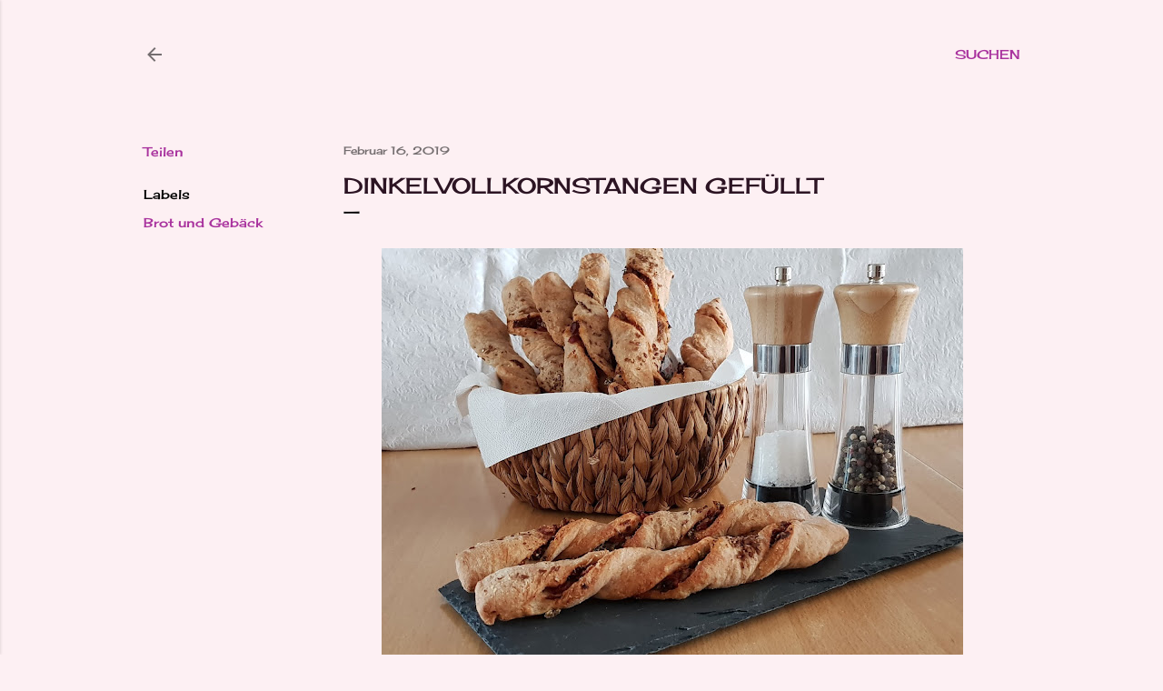

--- FILE ---
content_type: text/html; charset=UTF-8
request_url: https://eve-wi-bakery.blogspot.com/2019/02/die-mit-der-wurzigen-fulle.html
body_size: 26236
content:
<!DOCTYPE html>
<html dir='ltr' xmlns='http://www.w3.org/1999/xhtml' xmlns:b='http://www.google.com/2005/gml/b' xmlns:data='http://www.google.com/2005/gml/data' xmlns:expr='http://www.google.com/2005/gml/expr'>
<head>
<meta content='width=device-width, initial-scale=1' name='viewport'/>
<title>Dinkelvollkornstangen gefüllt</title>
<meta content='text/html; charset=UTF-8' http-equiv='Content-Type'/>
<!-- Chrome, Firefox OS and Opera -->
<meta content='#fdf0f3' name='theme-color'/>
<!-- Windows Phone -->
<meta content='#fdf0f3' name='msapplication-navbutton-color'/>
<meta content='blogger' name='generator'/>
<link href='https://eve-wi-bakery.blogspot.com/favicon.ico' rel='icon' type='image/x-icon'/>
<link href='http://eve-wi-bakery.blogspot.com/2019/02/die-mit-der-wurzigen-fulle.html' rel='canonical'/>
<link rel="alternate" type="application/atom+xml" title="eve_wi_bakery - Atom" href="https://eve-wi-bakery.blogspot.com/feeds/posts/default" />
<link rel="alternate" type="application/rss+xml" title="eve_wi_bakery - RSS" href="https://eve-wi-bakery.blogspot.com/feeds/posts/default?alt=rss" />
<link rel="service.post" type="application/atom+xml" title="eve_wi_bakery - Atom" href="https://www.blogger.com/feeds/4951751952042128176/posts/default" />

<link rel="alternate" type="application/atom+xml" title="eve_wi_bakery - Atom" href="https://eve-wi-bakery.blogspot.com/feeds/1848334292428020036/comments/default" />
<!--Can't find substitution for tag [blog.ieCssRetrofitLinks]-->
<link href='https://blogger.googleusercontent.com/img/b/R29vZ2xl/AVvXsEgy74Qn-cg2YVbyEFHkZLtN7uYFV69typyjeUELSZkLY3RXSmbZ1YLI8mDUOx2imD46lEXrPeUcZuH92RsYzeC6tWQ2v5Bg9u5QDNurzgle3V_lEIW78SZSylKZeKx0h_YXiGt4eetw16j6/s640/gef%25C3%25BCllte+Dinkelvollkornstangerl+%252865%2529.jpg' rel='image_src'/>
<meta content='Knusprige Dinkelvollkornstangen gefüllt mit Schwarzwälder Schinken, getrockneten Tomaten, Oliven und Parmesan für den gemütlichen Nachmittag beim Gläschen Wein mit Freunden.' name='description'/>
<meta content='http://eve-wi-bakery.blogspot.com/2019/02/die-mit-der-wurzigen-fulle.html' property='og:url'/>
<meta content='Dinkelvollkornstangen gefüllt' property='og:title'/>
<meta content='Knusprige Dinkelvollkornstangen gefüllt mit Schwarzwälder Schinken, getrockneten Tomaten, Oliven und Parmesan für den gemütlichen Nachmittag beim Gläschen Wein mit Freunden.' property='og:description'/>
<meta content='https://blogger.googleusercontent.com/img/b/R29vZ2xl/AVvXsEgy74Qn-cg2YVbyEFHkZLtN7uYFV69typyjeUELSZkLY3RXSmbZ1YLI8mDUOx2imD46lEXrPeUcZuH92RsYzeC6tWQ2v5Bg9u5QDNurzgle3V_lEIW78SZSylKZeKx0h_YXiGt4eetw16j6/w1200-h630-p-k-no-nu/gef%25C3%25BCllte+Dinkelvollkornstangerl+%252865%2529.jpg' property='og:image'/>
<style type='text/css'>@font-face{font-family:'Cherry Cream Soda';font-style:normal;font-weight:400;font-display:swap;src:url(//fonts.gstatic.com/s/cherrycreamsoda/v21/UMBIrOxBrW6w2FFyi9paG0fdVdRciQd9A98ZD47H.woff2)format('woff2');unicode-range:U+0000-00FF,U+0131,U+0152-0153,U+02BB-02BC,U+02C6,U+02DA,U+02DC,U+0304,U+0308,U+0329,U+2000-206F,U+20AC,U+2122,U+2191,U+2193,U+2212,U+2215,U+FEFF,U+FFFD;}@font-face{font-family:'Chewy';font-style:normal;font-weight:400;font-display:swap;src:url(//fonts.gstatic.com/s/chewy/v18/uK_94ruUb-k-wn52KjI9OPec.woff2)format('woff2');unicode-range:U+0000-00FF,U+0131,U+0152-0153,U+02BB-02BC,U+02C6,U+02DA,U+02DC,U+0304,U+0308,U+0329,U+2000-206F,U+20AC,U+2122,U+2191,U+2193,U+2212,U+2215,U+FEFF,U+FFFD;}@font-face{font-family:'EB Garamond';font-style:normal;font-weight:400;font-display:swap;src:url(//fonts.gstatic.com/s/ebgaramond/v32/SlGDmQSNjdsmc35JDF1K5E55YMjF_7DPuGi-6_RkCY9_WamXgHlIbvw.woff2)format('woff2');unicode-range:U+0460-052F,U+1C80-1C8A,U+20B4,U+2DE0-2DFF,U+A640-A69F,U+FE2E-FE2F;}@font-face{font-family:'EB Garamond';font-style:normal;font-weight:400;font-display:swap;src:url(//fonts.gstatic.com/s/ebgaramond/v32/SlGDmQSNjdsmc35JDF1K5E55YMjF_7DPuGi-6_RkAI9_WamXgHlIbvw.woff2)format('woff2');unicode-range:U+0301,U+0400-045F,U+0490-0491,U+04B0-04B1,U+2116;}@font-face{font-family:'EB Garamond';font-style:normal;font-weight:400;font-display:swap;src:url(//fonts.gstatic.com/s/ebgaramond/v32/SlGDmQSNjdsmc35JDF1K5E55YMjF_7DPuGi-6_RkCI9_WamXgHlIbvw.woff2)format('woff2');unicode-range:U+1F00-1FFF;}@font-face{font-family:'EB Garamond';font-style:normal;font-weight:400;font-display:swap;src:url(//fonts.gstatic.com/s/ebgaramond/v32/SlGDmQSNjdsmc35JDF1K5E55YMjF_7DPuGi-6_RkB49_WamXgHlIbvw.woff2)format('woff2');unicode-range:U+0370-0377,U+037A-037F,U+0384-038A,U+038C,U+038E-03A1,U+03A3-03FF;}@font-face{font-family:'EB Garamond';font-style:normal;font-weight:400;font-display:swap;src:url(//fonts.gstatic.com/s/ebgaramond/v32/SlGDmQSNjdsmc35JDF1K5E55YMjF_7DPuGi-6_RkC49_WamXgHlIbvw.woff2)format('woff2');unicode-range:U+0102-0103,U+0110-0111,U+0128-0129,U+0168-0169,U+01A0-01A1,U+01AF-01B0,U+0300-0301,U+0303-0304,U+0308-0309,U+0323,U+0329,U+1EA0-1EF9,U+20AB;}@font-face{font-family:'EB Garamond';font-style:normal;font-weight:400;font-display:swap;src:url(//fonts.gstatic.com/s/ebgaramond/v32/SlGDmQSNjdsmc35JDF1K5E55YMjF_7DPuGi-6_RkCo9_WamXgHlIbvw.woff2)format('woff2');unicode-range:U+0100-02BA,U+02BD-02C5,U+02C7-02CC,U+02CE-02D7,U+02DD-02FF,U+0304,U+0308,U+0329,U+1D00-1DBF,U+1E00-1E9F,U+1EF2-1EFF,U+2020,U+20A0-20AB,U+20AD-20C0,U+2113,U+2C60-2C7F,U+A720-A7FF;}@font-face{font-family:'EB Garamond';font-style:normal;font-weight:400;font-display:swap;src:url(//fonts.gstatic.com/s/ebgaramond/v32/SlGDmQSNjdsmc35JDF1K5E55YMjF_7DPuGi-6_RkBI9_WamXgHlI.woff2)format('woff2');unicode-range:U+0000-00FF,U+0131,U+0152-0153,U+02BB-02BC,U+02C6,U+02DA,U+02DC,U+0304,U+0308,U+0329,U+2000-206F,U+20AC,U+2122,U+2191,U+2193,U+2212,U+2215,U+FEFF,U+FFFD;}@font-face{font-family:'Lato';font-style:normal;font-weight:300;font-display:swap;src:url(//fonts.gstatic.com/s/lato/v25/S6u9w4BMUTPHh7USSwaPGQ3q5d0N7w.woff2)format('woff2');unicode-range:U+0100-02BA,U+02BD-02C5,U+02C7-02CC,U+02CE-02D7,U+02DD-02FF,U+0304,U+0308,U+0329,U+1D00-1DBF,U+1E00-1E9F,U+1EF2-1EFF,U+2020,U+20A0-20AB,U+20AD-20C0,U+2113,U+2C60-2C7F,U+A720-A7FF;}@font-face{font-family:'Lato';font-style:normal;font-weight:300;font-display:swap;src:url(//fonts.gstatic.com/s/lato/v25/S6u9w4BMUTPHh7USSwiPGQ3q5d0.woff2)format('woff2');unicode-range:U+0000-00FF,U+0131,U+0152-0153,U+02BB-02BC,U+02C6,U+02DA,U+02DC,U+0304,U+0308,U+0329,U+2000-206F,U+20AC,U+2122,U+2191,U+2193,U+2212,U+2215,U+FEFF,U+FFFD;}@font-face{font-family:'Lato';font-style:normal;font-weight:400;font-display:swap;src:url(//fonts.gstatic.com/s/lato/v25/S6uyw4BMUTPHjxAwXiWtFCfQ7A.woff2)format('woff2');unicode-range:U+0100-02BA,U+02BD-02C5,U+02C7-02CC,U+02CE-02D7,U+02DD-02FF,U+0304,U+0308,U+0329,U+1D00-1DBF,U+1E00-1E9F,U+1EF2-1EFF,U+2020,U+20A0-20AB,U+20AD-20C0,U+2113,U+2C60-2C7F,U+A720-A7FF;}@font-face{font-family:'Lato';font-style:normal;font-weight:400;font-display:swap;src:url(//fonts.gstatic.com/s/lato/v25/S6uyw4BMUTPHjx4wXiWtFCc.woff2)format('woff2');unicode-range:U+0000-00FF,U+0131,U+0152-0153,U+02BB-02BC,U+02C6,U+02DA,U+02DC,U+0304,U+0308,U+0329,U+2000-206F,U+20AC,U+2122,U+2191,U+2193,U+2212,U+2215,U+FEFF,U+FFFD;}@font-face{font-family:'Lato';font-style:normal;font-weight:700;font-display:swap;src:url(//fonts.gstatic.com/s/lato/v25/S6u9w4BMUTPHh6UVSwaPGQ3q5d0N7w.woff2)format('woff2');unicode-range:U+0100-02BA,U+02BD-02C5,U+02C7-02CC,U+02CE-02D7,U+02DD-02FF,U+0304,U+0308,U+0329,U+1D00-1DBF,U+1E00-1E9F,U+1EF2-1EFF,U+2020,U+20A0-20AB,U+20AD-20C0,U+2113,U+2C60-2C7F,U+A720-A7FF;}@font-face{font-family:'Lato';font-style:normal;font-weight:700;font-display:swap;src:url(//fonts.gstatic.com/s/lato/v25/S6u9w4BMUTPHh6UVSwiPGQ3q5d0.woff2)format('woff2');unicode-range:U+0000-00FF,U+0131,U+0152-0153,U+02BB-02BC,U+02C6,U+02DA,U+02DC,U+0304,U+0308,U+0329,U+2000-206F,U+20AC,U+2122,U+2191,U+2193,U+2212,U+2215,U+FEFF,U+FFFD;}@font-face{font-family:'Lora';font-style:normal;font-weight:400;font-display:swap;src:url(//fonts.gstatic.com/s/lora/v37/0QI6MX1D_JOuGQbT0gvTJPa787weuxJMkq18ndeYxZ2JTg.woff2)format('woff2');unicode-range:U+0460-052F,U+1C80-1C8A,U+20B4,U+2DE0-2DFF,U+A640-A69F,U+FE2E-FE2F;}@font-face{font-family:'Lora';font-style:normal;font-weight:400;font-display:swap;src:url(//fonts.gstatic.com/s/lora/v37/0QI6MX1D_JOuGQbT0gvTJPa787weuxJFkq18ndeYxZ2JTg.woff2)format('woff2');unicode-range:U+0301,U+0400-045F,U+0490-0491,U+04B0-04B1,U+2116;}@font-face{font-family:'Lora';font-style:normal;font-weight:400;font-display:swap;src:url(//fonts.gstatic.com/s/lora/v37/0QI6MX1D_JOuGQbT0gvTJPa787weuxI9kq18ndeYxZ2JTg.woff2)format('woff2');unicode-range:U+0302-0303,U+0305,U+0307-0308,U+0310,U+0312,U+0315,U+031A,U+0326-0327,U+032C,U+032F-0330,U+0332-0333,U+0338,U+033A,U+0346,U+034D,U+0391-03A1,U+03A3-03A9,U+03B1-03C9,U+03D1,U+03D5-03D6,U+03F0-03F1,U+03F4-03F5,U+2016-2017,U+2034-2038,U+203C,U+2040,U+2043,U+2047,U+2050,U+2057,U+205F,U+2070-2071,U+2074-208E,U+2090-209C,U+20D0-20DC,U+20E1,U+20E5-20EF,U+2100-2112,U+2114-2115,U+2117-2121,U+2123-214F,U+2190,U+2192,U+2194-21AE,U+21B0-21E5,U+21F1-21F2,U+21F4-2211,U+2213-2214,U+2216-22FF,U+2308-230B,U+2310,U+2319,U+231C-2321,U+2336-237A,U+237C,U+2395,U+239B-23B7,U+23D0,U+23DC-23E1,U+2474-2475,U+25AF,U+25B3,U+25B7,U+25BD,U+25C1,U+25CA,U+25CC,U+25FB,U+266D-266F,U+27C0-27FF,U+2900-2AFF,U+2B0E-2B11,U+2B30-2B4C,U+2BFE,U+3030,U+FF5B,U+FF5D,U+1D400-1D7FF,U+1EE00-1EEFF;}@font-face{font-family:'Lora';font-style:normal;font-weight:400;font-display:swap;src:url(//fonts.gstatic.com/s/lora/v37/0QI6MX1D_JOuGQbT0gvTJPa787weuxIvkq18ndeYxZ2JTg.woff2)format('woff2');unicode-range:U+0001-000C,U+000E-001F,U+007F-009F,U+20DD-20E0,U+20E2-20E4,U+2150-218F,U+2190,U+2192,U+2194-2199,U+21AF,U+21E6-21F0,U+21F3,U+2218-2219,U+2299,U+22C4-22C6,U+2300-243F,U+2440-244A,U+2460-24FF,U+25A0-27BF,U+2800-28FF,U+2921-2922,U+2981,U+29BF,U+29EB,U+2B00-2BFF,U+4DC0-4DFF,U+FFF9-FFFB,U+10140-1018E,U+10190-1019C,U+101A0,U+101D0-101FD,U+102E0-102FB,U+10E60-10E7E,U+1D2C0-1D2D3,U+1D2E0-1D37F,U+1F000-1F0FF,U+1F100-1F1AD,U+1F1E6-1F1FF,U+1F30D-1F30F,U+1F315,U+1F31C,U+1F31E,U+1F320-1F32C,U+1F336,U+1F378,U+1F37D,U+1F382,U+1F393-1F39F,U+1F3A7-1F3A8,U+1F3AC-1F3AF,U+1F3C2,U+1F3C4-1F3C6,U+1F3CA-1F3CE,U+1F3D4-1F3E0,U+1F3ED,U+1F3F1-1F3F3,U+1F3F5-1F3F7,U+1F408,U+1F415,U+1F41F,U+1F426,U+1F43F,U+1F441-1F442,U+1F444,U+1F446-1F449,U+1F44C-1F44E,U+1F453,U+1F46A,U+1F47D,U+1F4A3,U+1F4B0,U+1F4B3,U+1F4B9,U+1F4BB,U+1F4BF,U+1F4C8-1F4CB,U+1F4D6,U+1F4DA,U+1F4DF,U+1F4E3-1F4E6,U+1F4EA-1F4ED,U+1F4F7,U+1F4F9-1F4FB,U+1F4FD-1F4FE,U+1F503,U+1F507-1F50B,U+1F50D,U+1F512-1F513,U+1F53E-1F54A,U+1F54F-1F5FA,U+1F610,U+1F650-1F67F,U+1F687,U+1F68D,U+1F691,U+1F694,U+1F698,U+1F6AD,U+1F6B2,U+1F6B9-1F6BA,U+1F6BC,U+1F6C6-1F6CF,U+1F6D3-1F6D7,U+1F6E0-1F6EA,U+1F6F0-1F6F3,U+1F6F7-1F6FC,U+1F700-1F7FF,U+1F800-1F80B,U+1F810-1F847,U+1F850-1F859,U+1F860-1F887,U+1F890-1F8AD,U+1F8B0-1F8BB,U+1F8C0-1F8C1,U+1F900-1F90B,U+1F93B,U+1F946,U+1F984,U+1F996,U+1F9E9,U+1FA00-1FA6F,U+1FA70-1FA7C,U+1FA80-1FA89,U+1FA8F-1FAC6,U+1FACE-1FADC,U+1FADF-1FAE9,U+1FAF0-1FAF8,U+1FB00-1FBFF;}@font-face{font-family:'Lora';font-style:normal;font-weight:400;font-display:swap;src:url(//fonts.gstatic.com/s/lora/v37/0QI6MX1D_JOuGQbT0gvTJPa787weuxJOkq18ndeYxZ2JTg.woff2)format('woff2');unicode-range:U+0102-0103,U+0110-0111,U+0128-0129,U+0168-0169,U+01A0-01A1,U+01AF-01B0,U+0300-0301,U+0303-0304,U+0308-0309,U+0323,U+0329,U+1EA0-1EF9,U+20AB;}@font-face{font-family:'Lora';font-style:normal;font-weight:400;font-display:swap;src:url(//fonts.gstatic.com/s/lora/v37/0QI6MX1D_JOuGQbT0gvTJPa787weuxJPkq18ndeYxZ2JTg.woff2)format('woff2');unicode-range:U+0100-02BA,U+02BD-02C5,U+02C7-02CC,U+02CE-02D7,U+02DD-02FF,U+0304,U+0308,U+0329,U+1D00-1DBF,U+1E00-1E9F,U+1EF2-1EFF,U+2020,U+20A0-20AB,U+20AD-20C0,U+2113,U+2C60-2C7F,U+A720-A7FF;}@font-face{font-family:'Lora';font-style:normal;font-weight:400;font-display:swap;src:url(//fonts.gstatic.com/s/lora/v37/0QI6MX1D_JOuGQbT0gvTJPa787weuxJBkq18ndeYxZ0.woff2)format('woff2');unicode-range:U+0000-00FF,U+0131,U+0152-0153,U+02BB-02BC,U+02C6,U+02DA,U+02DC,U+0304,U+0308,U+0329,U+2000-206F,U+20AC,U+2122,U+2191,U+2193,U+2212,U+2215,U+FEFF,U+FFFD;}@font-face{font-family:'Montserrat';font-style:normal;font-weight:400;font-display:swap;src:url(//fonts.gstatic.com/s/montserrat/v31/JTUSjIg1_i6t8kCHKm459WRhyyTh89ZNpQ.woff2)format('woff2');unicode-range:U+0460-052F,U+1C80-1C8A,U+20B4,U+2DE0-2DFF,U+A640-A69F,U+FE2E-FE2F;}@font-face{font-family:'Montserrat';font-style:normal;font-weight:400;font-display:swap;src:url(//fonts.gstatic.com/s/montserrat/v31/JTUSjIg1_i6t8kCHKm459W1hyyTh89ZNpQ.woff2)format('woff2');unicode-range:U+0301,U+0400-045F,U+0490-0491,U+04B0-04B1,U+2116;}@font-face{font-family:'Montserrat';font-style:normal;font-weight:400;font-display:swap;src:url(//fonts.gstatic.com/s/montserrat/v31/JTUSjIg1_i6t8kCHKm459WZhyyTh89ZNpQ.woff2)format('woff2');unicode-range:U+0102-0103,U+0110-0111,U+0128-0129,U+0168-0169,U+01A0-01A1,U+01AF-01B0,U+0300-0301,U+0303-0304,U+0308-0309,U+0323,U+0329,U+1EA0-1EF9,U+20AB;}@font-face{font-family:'Montserrat';font-style:normal;font-weight:400;font-display:swap;src:url(//fonts.gstatic.com/s/montserrat/v31/JTUSjIg1_i6t8kCHKm459WdhyyTh89ZNpQ.woff2)format('woff2');unicode-range:U+0100-02BA,U+02BD-02C5,U+02C7-02CC,U+02CE-02D7,U+02DD-02FF,U+0304,U+0308,U+0329,U+1D00-1DBF,U+1E00-1E9F,U+1EF2-1EFF,U+2020,U+20A0-20AB,U+20AD-20C0,U+2113,U+2C60-2C7F,U+A720-A7FF;}@font-face{font-family:'Montserrat';font-style:normal;font-weight:400;font-display:swap;src:url(//fonts.gstatic.com/s/montserrat/v31/JTUSjIg1_i6t8kCHKm459WlhyyTh89Y.woff2)format('woff2');unicode-range:U+0000-00FF,U+0131,U+0152-0153,U+02BB-02BC,U+02C6,U+02DA,U+02DC,U+0304,U+0308,U+0329,U+2000-206F,U+20AC,U+2122,U+2191,U+2193,U+2212,U+2215,U+FEFF,U+FFFD;}@font-face{font-family:'Montserrat';font-style:normal;font-weight:700;font-display:swap;src:url(//fonts.gstatic.com/s/montserrat/v31/JTUSjIg1_i6t8kCHKm459WRhyyTh89ZNpQ.woff2)format('woff2');unicode-range:U+0460-052F,U+1C80-1C8A,U+20B4,U+2DE0-2DFF,U+A640-A69F,U+FE2E-FE2F;}@font-face{font-family:'Montserrat';font-style:normal;font-weight:700;font-display:swap;src:url(//fonts.gstatic.com/s/montserrat/v31/JTUSjIg1_i6t8kCHKm459W1hyyTh89ZNpQ.woff2)format('woff2');unicode-range:U+0301,U+0400-045F,U+0490-0491,U+04B0-04B1,U+2116;}@font-face{font-family:'Montserrat';font-style:normal;font-weight:700;font-display:swap;src:url(//fonts.gstatic.com/s/montserrat/v31/JTUSjIg1_i6t8kCHKm459WZhyyTh89ZNpQ.woff2)format('woff2');unicode-range:U+0102-0103,U+0110-0111,U+0128-0129,U+0168-0169,U+01A0-01A1,U+01AF-01B0,U+0300-0301,U+0303-0304,U+0308-0309,U+0323,U+0329,U+1EA0-1EF9,U+20AB;}@font-face{font-family:'Montserrat';font-style:normal;font-weight:700;font-display:swap;src:url(//fonts.gstatic.com/s/montserrat/v31/JTUSjIg1_i6t8kCHKm459WdhyyTh89ZNpQ.woff2)format('woff2');unicode-range:U+0100-02BA,U+02BD-02C5,U+02C7-02CC,U+02CE-02D7,U+02DD-02FF,U+0304,U+0308,U+0329,U+1D00-1DBF,U+1E00-1E9F,U+1EF2-1EFF,U+2020,U+20A0-20AB,U+20AD-20C0,U+2113,U+2C60-2C7F,U+A720-A7FF;}@font-face{font-family:'Montserrat';font-style:normal;font-weight:700;font-display:swap;src:url(//fonts.gstatic.com/s/montserrat/v31/JTUSjIg1_i6t8kCHKm459WlhyyTh89Y.woff2)format('woff2');unicode-range:U+0000-00FF,U+0131,U+0152-0153,U+02BB-02BC,U+02C6,U+02DA,U+02DC,U+0304,U+0308,U+0329,U+2000-206F,U+20AC,U+2122,U+2191,U+2193,U+2212,U+2215,U+FEFF,U+FFFD;}</style>
<style id='page-skin-1' type='text/css'><!--
/*! normalize.css v3.0.1 | MIT License | git.io/normalize */html{font-family:sans-serif;-ms-text-size-adjust:100%;-webkit-text-size-adjust:100%}body{margin:0}article,aside,details,figcaption,figure,footer,header,hgroup,main,nav,section,summary{display:block}audio,canvas,progress,video{display:inline-block;vertical-align:baseline}audio:not([controls]){display:none;height:0}[hidden],template{display:none}a{background:transparent}a:active,a:hover{outline:0}abbr[title]{border-bottom:1px dotted}b,strong{font-weight:bold}dfn{font-style:italic}h1{font-size:2em;margin:.67em 0}mark{background:#ff0;color:#000}small{font-size:80%}sub,sup{font-size:75%;line-height:0;position:relative;vertical-align:baseline}sup{top:-0.5em}sub{bottom:-0.25em}img{border:0}svg:not(:root){overflow:hidden}figure{margin:1em 40px}hr{-moz-box-sizing:content-box;box-sizing:content-box;height:0}pre{overflow:auto}code,kbd,pre,samp{font-family:monospace,monospace;font-size:1em}button,input,optgroup,select,textarea{color:inherit;font:inherit;margin:0}button{overflow:visible}button,select{text-transform:none}button,html input[type="button"],input[type="reset"],input[type="submit"]{-webkit-appearance:button;cursor:pointer}button[disabled],html input[disabled]{cursor:default}button::-moz-focus-inner,input::-moz-focus-inner{border:0;padding:0}input{line-height:normal}input[type="checkbox"],input[type="radio"]{box-sizing:border-box;padding:0}input[type="number"]::-webkit-inner-spin-button,input[type="number"]::-webkit-outer-spin-button{height:auto}input[type="search"]{-webkit-appearance:textfield;-moz-box-sizing:content-box;-webkit-box-sizing:content-box;box-sizing:content-box}input[type="search"]::-webkit-search-cancel-button,input[type="search"]::-webkit-search-decoration{-webkit-appearance:none}fieldset{border:1px solid #c0c0c0;margin:0 2px;padding:.35em .625em .75em}legend{border:0;padding:0}textarea{overflow:auto}optgroup{font-weight:bold}table{border-collapse:collapse;border-spacing:0}td,th{padding:0}
/*!************************************************
* Blogger Template Style
* Name: Soho
**************************************************/
body {
overflow-wrap: break-word;
word-break: break-word;
word-wrap: break-word;
}
.hidden {
display: none;
}
.invisible {
visibility: hidden;
}
.container::after,
.float-container::after {
clear: both;
content: '';
display: table;
}
.clearboth {
clear: both;
}
.dim-overlay {
background-color: rgba(0, 0, 0, 0.54);
height: 100vh;
left: 0;
position: fixed;
top: 0;
width: 100%;
}
#sharing-dim-overlay {
background-color: transparent;
}
.loading-spinner-large {
-webkit-animation: mspin-rotate 1568.63ms infinite linear;
animation: mspin-rotate 1568.63ms infinite linear;
height: 48px;
overflow: hidden;
position: absolute;
width: 48px;
z-index: 200;
}
.loading-spinner-large > div {
-webkit-animation: mspin-revrot 5332ms infinite steps(4);
animation: mspin-revrot 5332ms infinite steps(4);
}
.loading-spinner-large > div > div {
-webkit-animation: mspin-singlecolor-large-film 1333ms infinite steps(81);
animation: mspin-singlecolor-large-film 1333ms infinite steps(81);
background-size: 100%;
height: 48px;
width: 3888px;
}
.mspin-black-large > div > div,
.mspin-grey_54-large > div > div {
background-image: url(https://www.blogblog.com/indie/mspin_black_large.svg);
}
.mspin-white-large > div > div {
background-image: url(https://www.blogblog.com/indie/mspin_white_large.svg);
}
.mspin-grey_54-large {
opacity: .54;
}
@-webkit-keyframes mspin-singlecolor-large-film {
from {
-webkit-transform: translateX(0);
transform: translateX(0);
}
to {
-webkit-transform: translateX(-3888px);
transform: translateX(-3888px);
}
}
@keyframes mspin-singlecolor-large-film {
from {
-webkit-transform: translateX(0);
transform: translateX(0);
}
to {
-webkit-transform: translateX(-3888px);
transform: translateX(-3888px);
}
}
@-webkit-keyframes mspin-rotate {
from {
-webkit-transform: rotate(0deg);
transform: rotate(0deg);
}
to {
-webkit-transform: rotate(360deg);
transform: rotate(360deg);
}
}
@keyframes mspin-rotate {
from {
-webkit-transform: rotate(0deg);
transform: rotate(0deg);
}
to {
-webkit-transform: rotate(360deg);
transform: rotate(360deg);
}
}
@-webkit-keyframes mspin-revrot {
from {
-webkit-transform: rotate(0deg);
transform: rotate(0deg);
}
to {
-webkit-transform: rotate(-360deg);
transform: rotate(-360deg);
}
}
@keyframes mspin-revrot {
from {
-webkit-transform: rotate(0deg);
transform: rotate(0deg);
}
to {
-webkit-transform: rotate(-360deg);
transform: rotate(-360deg);
}
}
input::-ms-clear {
display: none;
}
.blogger-logo,
.svg-icon-24.blogger-logo {
fill: #ff9800;
opacity: 1.0;
}
.skip-navigation {
background-color: #fff;
box-sizing: border-box;
color: #000;
display: block;
height: 0;
left: 0;
line-height: 50px;
overflow: hidden;
padding-top: 0;
position: fixed;
text-align: center;
top: 0;
-webkit-transition: box-shadow 0.3s, height 0.3s, padding-top 0.3s;
transition: box-shadow 0.3s, height 0.3s, padding-top 0.3s;
width: 100%;
z-index: 900;
}
.skip-navigation:focus {
box-shadow: 0 4px 5px 0 rgba(0, 0, 0, 0.14), 0 1px 10px 0 rgba(0, 0, 0, 0.12), 0 2px 4px -1px rgba(0, 0, 0, 0.2);
height: 50px;
}
#main {
outline: none;
}
.main-heading {
position: absolute;
clip: rect(1px, 1px, 1px, 1px);
padding: 0;
border: 0;
height: 1px;
width: 1px;
overflow: hidden;
}
.widget.Attribution {
margin-top: 1em;
text-align: center;
}
.widget.Attribution .blogger img,
.widget.Attribution .blogger svg {
vertical-align: bottom;
}
.widget.Attribution .blogger img {
margin-right: 0.5em;
}
.widget.Attribution div {
line-height: 24px;
margin-top: 0.5em;
}
.widget.Attribution .image-attribution,
.widget.Attribution .copyright {
font-size: 0.7em;
margin-top: 1.5em;
}
.item-control {
display: none;
}
.BLOG_mobile_video_class {
display: none;
}
.bg-photo {
background-attachment: scroll !important;
}
body .CSS_LIGHTBOX {
z-index: 900;
}
.extendable .show-more,
.extendable .show-less {
border-color: #a9339e;
color: #a9339e;
margin-top: 8px;
}
.extendable .show-more.hidden,
.extendable .show-less.hidden {
display: none;
}
.inline-ad {
display: none;
max-width: 100%;
overflow: hidden;
}
.adsbygoogle {
display: block;
}
#cookieChoiceInfo {
bottom: 0;
top: auto;
}
iframe.b-hbp-video {
border: 0;
}
.post-body img {
max-width: 100%;
}
.post-body iframe {
max-width: 100%;
}
.post-body a[imageanchor="1"] {
display: inline-block;
}
.byline {
margin-right: 1em;
}
.byline:last-child {
margin-right: 0;
}
.paging-control-container {
margin-bottom: 16px;
}
.paging-control-container .paging-control {
display: inline-block;
}
.paging-control-container .paging-control,
.paging-control-container .comment-range-text::after {
color: #a9339e;
}
.paging-control-container .paging-control,
.paging-control-container .comment-range-text {
margin-right: 8px;
}
.paging-control-container .paging-control::after,
.paging-control-container .comment-range-text::after {
content: '\00B7';
cursor: default;
padding-left: 8px;
pointer-events: none;
}
.paging-control-container .paging-control:last-child::after,
.paging-control-container .comment-range-text:last-child::after {
content: none;
}
.byline.reactions iframe {
height: 20px;
}
.b-notification {
color: #000;
background-color: #fff;
border-bottom: solid 1px #000;
box-sizing: border-box;
padding: 16px 32px;
text-align: center;
}
.b-notification.visible {
-webkit-transition: margin-top 0.3s cubic-bezier(0.4, 0, 0.2, 1);
transition: margin-top 0.3s cubic-bezier(0.4, 0, 0.2, 1);
}
.b-notification.invisible {
position: absolute;
}
.b-notification-close {
position: absolute;
right: 8px;
top: 8px;
}
.no-posts-message {
line-height: 40px;
text-align: center;
}
@media screen and (max-width: 1205px) {
body.item-view .post-body a[imageanchor="1"][style*="float: left;"],
body.item-view .post-body a[imageanchor="1"][style*="float: right;"] {
float: none !important;
clear: none !important;
}
body.item-view .post-body a[imageanchor="1"] img {
display: block;
height: auto;
margin: 0 auto;
}
body.item-view .post-body > .separator:first-child > a[imageanchor="1"]:first-child {
margin-top: 20px;
}
.post-body a[imageanchor] {
display: block;
}
body.item-view .post-body a[imageanchor="1"] {
margin-left: 0 !important;
margin-right: 0 !important;
}
body.item-view .post-body a[imageanchor="1"] + a[imageanchor="1"] {
margin-top: 16px;
}
}
#comments {
border-top: 1px dashed rgba(0, 0, 0, 0.54);
margin-top: 20px;
padding: 20px;
}
#comments .comment-thread ol {
margin: 0;
padding-left: 0;
}
#comments .comment-thread ol {
padding-left: 0;
}
#comments .comment-thread .comment-replies,
#comments .comment .comment-replybox-single {
margin-left: 60px;
}
#comments .comment-thread .thread-count {
display: none;
}
#comments .comment {
list-style-type: none;
padding: 0 0 30px 0;
position: relative;
}
#comments .comment .comment {
padding-bottom: 8px;
}
.comment .avatar-image-container {
position: absolute;
}
.comment .avatar-image-container img {
border-radius: 50%;
}
.avatar-image-container svg,
.comment .avatar-image-container .avatar-icon {
border-radius: 50%;
border: solid 1px #000000;
box-sizing: border-box;
fill: #000000;
height: 35px;
margin: 0;
padding: 7px;
width: 35px;
}
.comment .comment-block {
margin-top: 10px;
padding-bottom: 0;
}
.comment .comment-block {
margin-left: 60px;
}
#comments .comment-author-header-wrapper {
margin-left: 40px;
}
#comments .comment .thread-expanded .comment-block {
padding-bottom: 20px;
}
#comments .comment .comment-header .user,
#comments .comment .comment-header .user a {
color: #000000;
font-style: normal;
font-weight: bold;
}
#comments .comment .comment-actions {
background: transparent;
border: 0;
box-shadow: none;
color: #a9339e;
cursor: pointer;
font-size: 14px;
font-weight: bold;
outline: none;
text-decoration: none;
text-transform: uppercase;
width: auto;
bottom: 0;
margin-bottom: 15px;
position: absolute;
}
#comments .comment .comment-actions > * {
margin-right: 8px;
}
#comments .comment .comment-header .datetime {
bottom: 0;
color: rgba(0, 0, 0, 0.54);
display: inline-block;
font-size: 13px;
font-style: italic;
}
#comments .comment .comment-header .datetime {
margin-left: 8px;
}
#comments .comment .comment-header .datetime a,
#comments .comment .comment-footer .comment-timestamp a {
color: rgba(0, 0, 0, 0.54);
}
.comment .comment-body,
#comments .comment .comment-content {
margin-top: 12px;
word-break: break-word;
}
.comment-body {
margin-bottom: 12px;
}
#comments.embed[data-num-comments="0"] {
border: none;
margin-top: 0;
padding-top: 0;
}
#comments.embed[data-num-comments="0"] #comment-post-message,
#comments.embed[data-num-comments="0"] div.comment-form > p,
#comments.embed[data-num-comments="0"] p.comment-footer {
display: none;
}
#comment-editor-src {
display: none;
}
.comments .comments-content .loadmore.loaded {
max-height: 0;
opacity: 0;
overflow: hidden;
}
.extendable .remaining-items {
height: 0;
overflow: hidden;
-webkit-transition: height 0.3s cubic-bezier(0.4, 0, 0.2, 1);
transition: height 0.3s cubic-bezier(0.4, 0, 0.2, 1);
}
.extendable .remaining-items.expanded {
height: auto;
}
.svg-icon-24,
.svg-icon-24-button {
cursor: pointer;
height: 24px;
width: 24px;
min-width: 24px;
}
.touch-icon {
margin: -12px;
padding: 12px;
}
.touch-icon:focus, .touch-icon:active {
background-color: rgba(153, 153, 153, 0.4);
border-radius: 50%;
}
svg:not(:root).touch-icon {
overflow: visible;
}
html[dir=rtl] .rtl-reversible-icon {
-webkit-transform: scaleX(-1);
-ms-transform: scaleX(-1);
transform: scaleX(-1);
}
.touch-icon-button,
.svg-icon-24-button {
background: transparent;
border: 0;
margin: 0;
outline: none;
padding: 0;
}
.touch-icon-button .touch-icon:focus,
.touch-icon-button .touch-icon:active {
background-color: transparent;
}
.touch-icon-button:focus .touch-icon,
.touch-icon-button:active .touch-icon {
background-color: rgba(153, 153, 153, 0.4);
border-radius: 50%;
}
.Profile .default-avatar-wrapper .avatar-icon {
border-radius: 50%;
border: solid 1px #000000;
box-sizing: border-box;
fill: #000000;
margin: 0;
}
.Profile .individual .default-avatar-wrapper .avatar-icon {
padding: 25px;
}
.Profile .individual .profile-img,
.Profile .individual .avatar-icon {
height: 120px;
width: 120px;
}
.Profile .team .default-avatar-wrapper .avatar-icon {
padding: 8px;
}
.Profile .team .profile-img,
.Profile .team .avatar-icon,
.Profile .team .default-avatar-wrapper {
height: 40px;
width: 40px;
}
.snippet-container {
margin: 0;
position: relative;
overflow: hidden;
}
.snippet-fade {
bottom: 0;
box-sizing: border-box;
position: absolute;
width: 96px;
}
.snippet-fade {
right: 0;
}
.snippet-fade:after {
content: '\2026';
}
.snippet-fade:after {
float: right;
}
.centered-top-container.sticky {
left: 0;
position: fixed;
right: 0;
top: 0;
width: auto;
z-index: 50;
-webkit-transition-property: opacity, -webkit-transform;
transition-property: opacity, -webkit-transform;
transition-property: transform, opacity;
transition-property: transform, opacity, -webkit-transform;
-webkit-transition-duration: 0.2s;
transition-duration: 0.2s;
-webkit-transition-timing-function: cubic-bezier(0.4, 0, 0.2, 1);
transition-timing-function: cubic-bezier(0.4, 0, 0.2, 1);
}
.centered-top-placeholder {
display: none;
}
.collapsed-header .centered-top-placeholder {
display: block;
}
.centered-top-container .Header .replaced h1,
.centered-top-placeholder .Header .replaced h1 {
display: none;
}
.centered-top-container.sticky .Header .replaced h1 {
display: block;
}
.centered-top-container.sticky .Header .header-widget {
background: none;
}
.centered-top-container.sticky .Header .header-image-wrapper {
display: none;
}
.centered-top-container img,
.centered-top-placeholder img {
max-width: 100%;
}
.collapsible {
-webkit-transition: height 0.3s cubic-bezier(0.4, 0, 0.2, 1);
transition: height 0.3s cubic-bezier(0.4, 0, 0.2, 1);
}
.collapsible,
.collapsible > summary {
display: block;
overflow: hidden;
}
.collapsible > :not(summary) {
display: none;
}
.collapsible[open] > :not(summary) {
display: block;
}
.collapsible:focus,
.collapsible > summary:focus {
outline: none;
}
.collapsible > summary {
cursor: pointer;
display: block;
padding: 0;
}
.collapsible:focus > summary,
.collapsible > summary:focus {
background-color: transparent;
}
.collapsible > summary::-webkit-details-marker {
display: none;
}
.collapsible-title {
-webkit-box-align: center;
-webkit-align-items: center;
-ms-flex-align: center;
align-items: center;
display: -webkit-box;
display: -webkit-flex;
display: -ms-flexbox;
display: flex;
}
.collapsible-title .title {
-webkit-box-flex: 1;
-webkit-flex: 1 1 auto;
-ms-flex: 1 1 auto;
flex: 1 1 auto;
-webkit-box-ordinal-group: 1;
-webkit-order: 0;
-ms-flex-order: 0;
order: 0;
overflow: hidden;
text-overflow: ellipsis;
white-space: nowrap;
}
.collapsible-title .chevron-down,
.collapsible[open] .collapsible-title .chevron-up {
display: block;
}
.collapsible-title .chevron-up,
.collapsible[open] .collapsible-title .chevron-down {
display: none;
}
.flat-button {
cursor: pointer;
display: inline-block;
font-weight: bold;
text-transform: uppercase;
border-radius: 2px;
padding: 8px;
margin: -8px;
}
.flat-icon-button {
background: transparent;
border: 0;
margin: 0;
outline: none;
padding: 0;
margin: -12px;
padding: 12px;
cursor: pointer;
box-sizing: content-box;
display: inline-block;
line-height: 0;
}
.flat-icon-button,
.flat-icon-button .splash-wrapper {
border-radius: 50%;
}
.flat-icon-button .splash.animate {
-webkit-animation-duration: 0.3s;
animation-duration: 0.3s;
}
.overflowable-container {
max-height: 28px;
overflow: hidden;
position: relative;
}
.overflow-button {
cursor: pointer;
}
#overflowable-dim-overlay {
background: transparent;
}
.overflow-popup {
box-shadow: 0 2px 2px 0 rgba(0, 0, 0, 0.14), 0 3px 1px -2px rgba(0, 0, 0, 0.2), 0 1px 5px 0 rgba(0, 0, 0, 0.12);
background-color: #fdf0f3;
left: 0;
max-width: calc(100% - 32px);
position: absolute;
top: 0;
visibility: hidden;
z-index: 101;
}
.overflow-popup ul {
list-style: none;
}
.overflow-popup li,
.overflow-popup .tabs li {
display: block;
height: auto;
}
.overflow-popup .tabs li {
padding-left: 0;
padding-right: 0;
}
.overflow-button.hidden,
.overflow-popup li.hidden,
.overflow-popup .tabs li.hidden {
display: none;
}
.search {
display: -webkit-box;
display: -webkit-flex;
display: -ms-flexbox;
display: flex;
line-height: 24px;
width: 24px;
}
.search.focused {
width: 100%;
}
.search.focused .section {
width: 100%;
}
.search form {
z-index: 101;
}
.search h3 {
display: none;
}
.search form {
display: -webkit-box;
display: -webkit-flex;
display: -ms-flexbox;
display: flex;
-webkit-box-flex: 1;
-webkit-flex: 1 0 0;
-ms-flex: 1 0 0px;
flex: 1 0 0;
border-bottom: solid 1px transparent;
padding-bottom: 8px;
}
.search form > * {
display: none;
}
.search.focused form > * {
display: block;
}
.search .search-input label {
display: none;
}
.centered-top-placeholder.cloned .search form {
z-index: 30;
}
.search.focused form {
border-color: rgba(0, 0, 0, 0.54);
position: relative;
width: auto;
}
.collapsed-header .centered-top-container .search.focused form {
border-bottom-color: transparent;
}
.search-expand {
-webkit-box-flex: 0;
-webkit-flex: 0 0 auto;
-ms-flex: 0 0 auto;
flex: 0 0 auto;
}
.search-expand-text {
display: none;
}
.search-close {
display: inline;
vertical-align: middle;
}
.search-input {
-webkit-box-flex: 1;
-webkit-flex: 1 0 1px;
-ms-flex: 1 0 1px;
flex: 1 0 1px;
}
.search-input input {
background: none;
border: 0;
box-sizing: border-box;
color: rgba(0, 0, 0, 0.54);
display: inline-block;
outline: none;
width: calc(100% - 48px);
}
.search-input input.no-cursor {
color: transparent;
text-shadow: 0 0 0 rgba(0, 0, 0, 0.54);
}
.collapsed-header .centered-top-container .search-action,
.collapsed-header .centered-top-container .search-input input {
color: rgba(0, 0, 0, 0.54);
}
.collapsed-header .centered-top-container .search-input input.no-cursor {
color: transparent;
text-shadow: 0 0 0 rgba(0, 0, 0, 0.54);
}
.search-input input.no-cursor:focus,
.collapsed-header .centered-top-container .search-input input.no-cursor:focus {
outline: none;
}
.search-focused > * {
visibility: hidden;
}
.search-focused .search,
.search-focused .search-icon {
visibility: visible;
}
.search.focused .search-action {
display: block;
}
.search.focused .search-action:disabled {
opacity: .3;
}
.widget.Sharing .sharing-button {
display: none;
}
.widget.Sharing .sharing-buttons li {
padding: 0;
}
.widget.Sharing .sharing-buttons li span {
display: none;
}
.post-share-buttons {
position: relative;
}
.share-buttons .svg-icon-24,
.centered-bottom .share-buttons .svg-icon-24 {
fill: #000000;
}
.sharing-open.touch-icon-button:focus .touch-icon,
.sharing-open.touch-icon-button:active .touch-icon {
background-color: transparent;
}
.share-buttons {
background-color: #fdf0f3;
border-radius: 2px;
box-shadow: 0 2px 2px 0 rgba(0, 0, 0, 0.14), 0 3px 1px -2px rgba(0, 0, 0, 0.2), 0 1px 5px 0 rgba(0, 0, 0, 0.12);
color: #000000;
list-style: none;
margin: 0;
padding: 8px 0;
position: absolute;
top: -11px;
min-width: 200px;
z-index: 101;
}
.share-buttons.hidden {
display: none;
}
.sharing-button {
background: transparent;
border: 0;
margin: 0;
outline: none;
padding: 0;
cursor: pointer;
}
.share-buttons li {
margin: 0;
height: 48px;
}
.share-buttons li:last-child {
margin-bottom: 0;
}
.share-buttons li .sharing-platform-button {
box-sizing: border-box;
cursor: pointer;
display: block;
height: 100%;
margin-bottom: 0;
padding: 0 16px;
position: relative;
width: 100%;
}
.share-buttons li .sharing-platform-button:focus,
.share-buttons li .sharing-platform-button:hover {
background-color: rgba(128, 128, 128, 0.1);
outline: none;
}
.share-buttons li svg[class^="sharing-"],
.share-buttons li svg[class*=" sharing-"] {
position: absolute;
top: 10px;
}
.share-buttons li span.sharing-platform-button,
.share-buttons li span.sharing-platform-button {
position: relative;
top: 0;
}
.share-buttons li .platform-sharing-text {
display: block;
font-size: 16px;
line-height: 48px;
white-space: nowrap;
}
.share-buttons li .platform-sharing-text {
margin-left: 56px;
}
.sidebar-container {
background-color: #f7f7f7;
max-width: 353px;
overflow-y: auto;
-webkit-transition-property: -webkit-transform;
transition-property: -webkit-transform;
transition-property: transform;
transition-property: transform, -webkit-transform;
-webkit-transition-duration: .3s;
transition-duration: .3s;
-webkit-transition-timing-function: cubic-bezier(0, 0, 0.2, 1);
transition-timing-function: cubic-bezier(0, 0, 0.2, 1);
width: 353px;
z-index: 101;
-webkit-overflow-scrolling: touch;
}
.sidebar-container .navigation {
line-height: 0;
padding: 16px;
}
.sidebar-container .sidebar-back {
cursor: pointer;
}
.sidebar-container .widget {
background: none;
margin: 0 16px;
padding: 16px 0;
}
.sidebar-container .widget .title {
color: #2c1423;
margin: 0;
}
.sidebar-container .widget ul {
list-style: none;
margin: 0;
padding: 0;
}
.sidebar-container .widget ul ul {
margin-left: 1em;
}
.sidebar-container .widget li {
font-size: 16px;
line-height: normal;
}
.sidebar-container .widget + .widget {
border-top: 1px dashed rgba(0, 0, 0, 0.54);
}
.BlogArchive li {
margin: 16px 0;
}
.BlogArchive li:last-child {
margin-bottom: 0;
}
.Label li a {
display: inline-block;
}
.Label .label-count,
.BlogArchive .post-count {
float: right;
margin-left: .25em;
}
.Label .label-count::before,
.BlogArchive .post-count::before {
content: '(';
}
.Label .label-count::after,
.BlogArchive .post-count::after {
content: ')';
}
.widget.Translate .skiptranslate > div {
display: block !important;
}
.widget.Profile .profile-link {
background-image: none !important;
display: -webkit-box;
display: -webkit-flex;
display: -ms-flexbox;
display: flex;
}
.widget.Profile .team-member .profile-img,
.widget.Profile .team-member .default-avatar-wrapper {
-webkit-box-flex: 0;
-webkit-flex: 0 0 auto;
-ms-flex: 0 0 auto;
flex: 0 0 auto;
margin-right: 1em;
}
.widget.Profile .individual .profile-link {
-webkit-box-orient: vertical;
-webkit-box-direction: normal;
-webkit-flex-direction: column;
-ms-flex-direction: column;
flex-direction: column;
}
.widget.Profile .team .profile-link .profile-name {
-webkit-align-self: center;
-ms-flex-item-align: center;
-ms-grid-row-align: center;
align-self: center;
display: block;
-webkit-box-flex: 1;
-webkit-flex: 1 1 auto;
-ms-flex: 1 1 auto;
flex: 1 1 auto;
}
.dim-overlay {
background-color: rgba(0, 0, 0, 0.54);
z-index: 100;
}
body.sidebar-visible {
overflow-y: hidden;
}
@media screen and (max-width: 1519px) {
.sidebar-container {
bottom: 0;
position: fixed;
top: 0;
left: 0;
right: auto;
}
.sidebar-container.sidebar-invisible {
-webkit-transition-timing-function: cubic-bezier(0.4, 0, 0.6, 1);
transition-timing-function: cubic-bezier(0.4, 0, 0.6, 1);
}
html[dir=ltr] .sidebar-container.sidebar-invisible {
-webkit-transform: translateX(-353px);
-ms-transform: translateX(-353px);
transform: translateX(-353px);
}
html[dir=rtl] .sidebar-container.sidebar-invisible {
-webkit-transform: translateX(353px);
-ms-transform: translateX(353px);
transform: translateX(353px);
}
}
@media screen and (min-width: 1520px) {
.sidebar-container {
position: absolute;
top: 0;
left: 0;
right: auto;
}
.sidebar-container .navigation {
display: none;
}
}
.dialog {
box-shadow: 0 2px 2px 0 rgba(0, 0, 0, 0.14), 0 3px 1px -2px rgba(0, 0, 0, 0.2), 0 1px 5px 0 rgba(0, 0, 0, 0.12);
background: #fdf0f3;
box-sizing: border-box;
padding: 30px;
position: fixed;
text-align: center;
width: calc(100% - 24px);
z-index: 101;
}
.dialog input[type=text],
.dialog input[type=email] {
background-color: transparent;
border: 0;
border-bottom: solid 1px rgba(0,0,0,0.12);
color: #000000;
display: block;
font-family: Cherry Cream Soda;
font-size: 16px;
line-height: 24px;
margin: auto;
padding-bottom: 7px;
outline: none;
text-align: center;
width: 100%;
}
.dialog input[type=text]::-webkit-input-placeholder,
.dialog input[type=email]::-webkit-input-placeholder {
color: #000000;
}
.dialog input[type=text]::-moz-placeholder,
.dialog input[type=email]::-moz-placeholder {
color: #000000;
}
.dialog input[type=text]:-ms-input-placeholder,
.dialog input[type=email]:-ms-input-placeholder {
color: #000000;
}
.dialog input[type=text]::placeholder,
.dialog input[type=email]::placeholder {
color: #000000;
}
.dialog input[type=text]:focus,
.dialog input[type=email]:focus {
border-bottom: solid 2px #a9339e;
padding-bottom: 6px;
}
.dialog input.no-cursor {
color: transparent;
text-shadow: 0 0 0 #000000;
}
.dialog input.no-cursor:focus {
outline: none;
}
.dialog input.no-cursor:focus {
outline: none;
}
.dialog input[type=submit] {
font-family: Cherry Cream Soda;
}
.subscribe-popup {
max-width: 364px;
}
.subscribe-popup h3 {
color: #2c1423;
font-size: 1.8em;
margin-top: 0;
}
.subscribe-popup .FollowByEmail h3 {
display: none;
}
.subscribe-popup .FollowByEmail .follow-by-email-submit {
background: transparent;
border: 0;
box-shadow: none;
color: #a9339e;
cursor: pointer;
font-size: 14px;
font-weight: bold;
outline: none;
text-decoration: none;
text-transform: uppercase;
width: auto;
color: #a9339e;
display: inline-block;
margin: 0 auto;
margin-top: 24px;
width: auto;
white-space: normal;
}
.subscribe-popup .FollowByEmail .follow-by-email-submit:disabled {
cursor: default;
opacity: .3;
}
@media (max-width: 800px) {
.blog-name div.widget.Subscribe {
margin-bottom: 16px;
}
body.item-view .blog-name div.widget.Subscribe {
margin: 8px auto 16px auto;
width: 100%;
}
}
body#layout .bg-photo-overlay,
body#layout .bg-photo {
display: none;
}
body#layout .page_body {
padding: 0;
position: relative;
top: 0;
}
body#layout .page {
display: inline-block;
left: inherit;
position: relative;
vertical-align: top;
width: 540px;
}
body#layout .centered {
max-width: 954px;
}
body#layout .navigation {
display: none;
}
body#layout .sidebar-container {
display: inline-block;
width: 40%;
}
body#layout .hamburger-menu,
body#layout .search {
display: none;
}
body {
background-color: #fdf0f3;
color: #000000;
font: normal normal 20px Cherry Cream Soda;
height: 100%;
margin: 0;
min-height: 100vh;
}
h1,
h2,
h3,
h4,
h5,
h6 {
font-weight: normal;
}
a {
color: #a9339e;
text-decoration: none;
}
.dim-overlay {
z-index: 100;
}
body.sidebar-visible .page_body {
overflow-y: scroll;
}
.widget .title {
color: rgba(0, 0, 0, 0.54);
font: normal normal 12px Cherry Cream Soda;
}
.extendable .show-more,
.extendable .show-less {
color: #a9339e;
font: normal normal 12px Cherry Cream Soda;
margin: 12px -8px 0 -8px;
text-transform: uppercase;
}
.main .widget,
.footer .widget {
margin: 50px 0;
}
.main .widget .title {
text-transform: uppercase;
}
.inline-ad {
display: block;
margin-top: 50px;
}
.adsbygoogle {
text-align: center;
}
.page_body {
display: -webkit-box;
display: -webkit-flex;
display: -ms-flexbox;
display: flex;
-webkit-box-orient: vertical;
-webkit-box-direction: normal;
-webkit-flex-direction: column;
-ms-flex-direction: column;
flex-direction: column;
min-height: 100vh;
position: relative;
z-index: 20;
}
.page_body > * {
-webkit-box-flex: 0;
-webkit-flex: 0 0 auto;
-ms-flex: 0 0 auto;
flex: 0 0 auto;
}
.page_body > #footer {
margin-top: auto;
}
.centered-bottom,
.centered-top {
margin: 0 32px;
max-width: 100%;
}
.centered-top {
padding-bottom: 12px;
padding-top: 12px;
}
.sticky .centered-top {
padding-bottom: 0;
padding-top: 0;
}
.centered-top-container,
.centered-top-placeholder {
background: #fdf0f3;
}
.centered-top {
display: -webkit-box;
display: -webkit-flex;
display: -ms-flexbox;
display: flex;
-webkit-flex-wrap: wrap;
-ms-flex-wrap: wrap;
flex-wrap: wrap;
-webkit-box-pack: justify;
-webkit-justify-content: space-between;
-ms-flex-pack: justify;
justify-content: space-between;
position: relative;
}
.sticky .centered-top {
-webkit-flex-wrap: nowrap;
-ms-flex-wrap: nowrap;
flex-wrap: nowrap;
}
.centered-top-container .svg-icon-24,
.centered-top-placeholder .svg-icon-24 {
fill: rgba(0, 0, 0, 0.54);
}
.back-button-container,
.hamburger-menu-container {
-webkit-box-flex: 0;
-webkit-flex: 0 0 auto;
-ms-flex: 0 0 auto;
flex: 0 0 auto;
height: 48px;
-webkit-box-ordinal-group: 2;
-webkit-order: 1;
-ms-flex-order: 1;
order: 1;
}
.sticky .back-button-container,
.sticky .hamburger-menu-container {
-webkit-box-ordinal-group: 2;
-webkit-order: 1;
-ms-flex-order: 1;
order: 1;
}
.back-button,
.hamburger-menu,
.search-expand-icon {
cursor: pointer;
margin-top: 0;
}
.search {
-webkit-box-align: start;
-webkit-align-items: flex-start;
-ms-flex-align: start;
align-items: flex-start;
-webkit-box-flex: 0;
-webkit-flex: 0 0 auto;
-ms-flex: 0 0 auto;
flex: 0 0 auto;
height: 48px;
margin-left: 24px;
-webkit-box-ordinal-group: 4;
-webkit-order: 3;
-ms-flex-order: 3;
order: 3;
}
.search,
.search.focused {
width: auto;
}
.search.focused {
position: static;
}
.sticky .search {
display: none;
-webkit-box-ordinal-group: 5;
-webkit-order: 4;
-ms-flex-order: 4;
order: 4;
}
.search .section {
right: 0;
margin-top: 12px;
position: absolute;
top: 12px;
width: 0;
}
.sticky .search .section {
top: 0;
}
.search-expand {
background: transparent;
border: 0;
margin: 0;
outline: none;
padding: 0;
color: #a9339e;
cursor: pointer;
-webkit-box-flex: 0;
-webkit-flex: 0 0 auto;
-ms-flex: 0 0 auto;
flex: 0 0 auto;
font: normal normal 12px Cherry Cream Soda;
text-transform: uppercase;
word-break: normal;
}
.search.focused .search-expand {
visibility: hidden;
}
.search .dim-overlay {
background: transparent;
}
.search.focused .section {
max-width: 400px;
}
.search.focused form {
border-color: rgba(0, 0, 0, 0.54);
height: 24px;
}
.search.focused .search-input {
display: -webkit-box;
display: -webkit-flex;
display: -ms-flexbox;
display: flex;
-webkit-box-flex: 1;
-webkit-flex: 1 1 auto;
-ms-flex: 1 1 auto;
flex: 1 1 auto;
}
.search-input input {
-webkit-box-flex: 1;
-webkit-flex: 1 1 auto;
-ms-flex: 1 1 auto;
flex: 1 1 auto;
font: italic normal 16px Cherry Cream Soda;
}
.search input[type='submit'] {
display: none;
}
.subscribe-section-container {
-webkit-box-flex: 1;
-webkit-flex: 1 0 auto;
-ms-flex: 1 0 auto;
flex: 1 0 auto;
margin-left: 24px;
-webkit-box-ordinal-group: 3;
-webkit-order: 2;
-ms-flex-order: 2;
order: 2;
text-align: right;
}
.sticky .subscribe-section-container {
-webkit-box-flex: 0;
-webkit-flex: 0 0 auto;
-ms-flex: 0 0 auto;
flex: 0 0 auto;
-webkit-box-ordinal-group: 4;
-webkit-order: 3;
-ms-flex-order: 3;
order: 3;
}
.subscribe-button {
background: transparent;
border: 0;
margin: 0;
outline: none;
padding: 0;
color: #a9339e;
cursor: pointer;
display: inline-block;
font: normal normal 12px Cherry Cream Soda;
line-height: 48px;
margin: 0;
text-transform: uppercase;
word-break: normal;
}
.subscribe-popup h3 {
color: rgba(0, 0, 0, 0.54);
font: normal normal 12px Cherry Cream Soda;
margin-bottom: 24px;
text-transform: uppercase;
}
.subscribe-popup div.widget.FollowByEmail .follow-by-email-address {
color: #000000;
font: normal normal 12px Cherry Cream Soda;
}
.subscribe-popup div.widget.FollowByEmail .follow-by-email-submit {
color: #a9339e;
font: normal normal 12px Cherry Cream Soda;
margin-top: 24px;
text-transform: uppercase;
}
.blog-name {
-webkit-box-flex: 1;
-webkit-flex: 1 1 100%;
-ms-flex: 1 1 100%;
flex: 1 1 100%;
-webkit-box-ordinal-group: 5;
-webkit-order: 4;
-ms-flex-order: 4;
order: 4;
overflow: hidden;
}
.sticky .blog-name {
-webkit-box-flex: 1;
-webkit-flex: 1 1 auto;
-ms-flex: 1 1 auto;
flex: 1 1 auto;
margin: 0 12px;
-webkit-box-ordinal-group: 3;
-webkit-order: 2;
-ms-flex-order: 2;
order: 2;
}
body.search-view .centered-top.search-focused .blog-name {
display: none;
}
.widget.Header h1 {
font: normal 400 18px EB Garamond, serif;
margin: 0;
text-transform: uppercase;
}
.widget.Header h1,
.widget.Header h1 a {
color: #2c1423;
}
.widget.Header p {
color: rgba(0, 0, 0, 0.54);
font: normal 400 12px Montserrat, sans-serif;
line-height: 1.7;
}
.sticky .widget.Header h1 {
font-size: 16px;
line-height: 48px;
overflow: hidden;
overflow-wrap: normal;
text-overflow: ellipsis;
white-space: nowrap;
word-wrap: normal;
}
.sticky .widget.Header p {
display: none;
}
.sticky {
box-shadow: 0 1px 3px rgba(0, 0, 0, 0.10);
}
#page_list_top .widget.PageList {
font: normal 400 14px Montserrat, sans-serif;
line-height: 28px;
}
#page_list_top .widget.PageList .title {
display: none;
}
#page_list_top .widget.PageList .overflowable-contents {
overflow: hidden;
}
#page_list_top .widget.PageList .overflowable-contents ul {
list-style: none;
margin: 0;
padding: 0;
}
#page_list_top .widget.PageList .overflow-popup ul {
list-style: none;
margin: 0;
padding: 0 20px;
}
#page_list_top .widget.PageList .overflowable-contents li {
display: inline-block;
}
#page_list_top .widget.PageList .overflowable-contents li.hidden {
display: none;
}
#page_list_top .widget.PageList .overflowable-contents li:not(:first-child):before {
color: rgba(0, 0, 0, 0.54);
content: '\00b7';
}
#page_list_top .widget.PageList .overflowable-contents li a,
#page_list_top .widget.PageList .overflow-popup li a,
#page_list_top .widget.PageList .overflow-button a {
color: rgba(0, 0, 0, 0.54);
font: normal 400 14px Montserrat, sans-serif;
line-height: 28px;
text-transform: uppercase;
}
#page_list_top .widget.PageList .overflowable-contents li.selected a,
#page_list_top .widget.PageList .overflow-popup li.selected a {
color: rgba(0, 0, 0, 0.54);
font: normal 700 14px Montserrat, sans-serif;
line-height: 28px;
}
#page_list_top .widget.PageList .overflow-button {
display: inline;
}
.sticky #page_list_top {
display: none;
}
body.homepage-view .hero-image.has-image {
background: #fdf0f3 url(//2.bp.blogspot.com/-5rsRptHNJRU/Wm28LrBESII/AAAAAAAADio/ARP36GTKI24kLm6yfE8v_Vsr4wmoUG_5QCK4BGAYYCw/s0/Zeichenfla%25CC%2588che%2B1.png) repeat scroll top left;
background-attachment: scroll;
background-color: #fdf0f3;
background-size: cover;
height: 62.5vw;
max-height: 75vh;
min-height: 200px;
width: 100%;
}
.post-filter-message {
background-color: #f4d3f0;
color: rgba(0, 0, 0, 0.54);
display: -webkit-box;
display: -webkit-flex;
display: -ms-flexbox;
display: flex;
-webkit-flex-wrap: wrap;
-ms-flex-wrap: wrap;
flex-wrap: wrap;
font: normal normal 12px Cherry Cream Soda;
-webkit-box-pack: justify;
-webkit-justify-content: space-between;
-ms-flex-pack: justify;
justify-content: space-between;
margin-top: 50px;
padding: 18px;
}
.post-filter-message .message-container {
-webkit-box-flex: 1;
-webkit-flex: 1 1 auto;
-ms-flex: 1 1 auto;
flex: 1 1 auto;
min-width: 0;
}
.post-filter-message .home-link-container {
-webkit-box-flex: 0;
-webkit-flex: 0 0 auto;
-ms-flex: 0 0 auto;
flex: 0 0 auto;
}
.post-filter-message .search-label,
.post-filter-message .search-query {
color: rgba(0, 0, 0, 0.87);
font: normal normal 12px Cherry Cream Soda;
text-transform: uppercase;
}
.post-filter-message .home-link,
.post-filter-message .home-link a {
color: #a9339e;
font: normal normal 12px Cherry Cream Soda;
text-transform: uppercase;
}
.widget.FeaturedPost .thumb.hero-thumb {
background-position: center;
background-size: cover;
height: 360px;
}
.widget.FeaturedPost .featured-post-snippet:before {
content: '\2014';
}
.snippet-container,
.snippet-fade {
font: normal normal 14px Cherry Cream Soda;
line-height: 23.8px;
}
.snippet-container {
max-height: 166.6px;
overflow: hidden;
}
.snippet-fade {
background: -webkit-linear-gradient(left, #fdf0f3 0%, #fdf0f3 20%, rgba(253, 240, 243, 0) 100%);
background: linear-gradient(to left, #fdf0f3 0%, #fdf0f3 20%, rgba(253, 240, 243, 0) 100%);
color: #000000;
}
.post-sidebar {
display: none;
}
.widget.Blog .blog-posts .post-outer-container {
width: 100%;
}
.no-posts {
text-align: center;
}
body.feed-view .widget.Blog .blog-posts .post-outer-container,
body.item-view .widget.Blog .blog-posts .post-outer {
margin-bottom: 50px;
}
.widget.Blog .post.no-featured-image,
.widget.PopularPosts .post.no-featured-image {
background-color: #f4d3f0;
padding: 30px;
}
.widget.Blog .post > .post-share-buttons-top {
right: 0;
position: absolute;
top: 0;
}
.widget.Blog .post > .post-share-buttons-bottom {
bottom: 0;
right: 0;
position: absolute;
}
.blog-pager {
text-align: right;
}
.blog-pager a {
color: #a9339e;
font: normal normal 12px Cherry Cream Soda;
text-transform: uppercase;
}
.blog-pager .blog-pager-newer-link,
.blog-pager .home-link {
display: none;
}
.post-title {
font: normal normal 20px Cherry Cream Soda;
margin: 0;
text-transform: uppercase;
}
.post-title,
.post-title a {
color: #2c1423;
}
.post.no-featured-image .post-title,
.post.no-featured-image .post-title a {
color: #000000;
}
body.item-view .post-body-container:before {
content: '\2014';
}
.post-body {
color: #000000;
font: normal normal 14px Cherry Cream Soda;
line-height: 1.7;
}
.post-body blockquote {
color: #000000;
font: normal normal 16px Cherry Cream Soda;
line-height: 1.7;
margin-left: 0;
margin-right: 0;
}
.post-body img {
height: auto;
max-width: 100%;
}
.post-body .tr-caption {
color: #000000;
font: normal normal 12px Cherry Cream Soda;
line-height: 1.7;
}
.snippet-thumbnail {
position: relative;
}
.snippet-thumbnail .post-header {
background: #fdf0f3;
bottom: 0;
margin-bottom: 0;
padding-right: 15px;
padding-bottom: 5px;
padding-top: 5px;
position: absolute;
}
.snippet-thumbnail img {
width: 100%;
}
.post-header,
.post-footer {
margin: 8px 0;
}
body.item-view .widget.Blog .post-header {
margin: 0 0 16px 0;
}
body.item-view .widget.Blog .post-footer {
margin: 50px 0 0 0;
}
.widget.FeaturedPost .post-footer {
display: -webkit-box;
display: -webkit-flex;
display: -ms-flexbox;
display: flex;
-webkit-flex-wrap: wrap;
-ms-flex-wrap: wrap;
flex-wrap: wrap;
-webkit-box-pack: justify;
-webkit-justify-content: space-between;
-ms-flex-pack: justify;
justify-content: space-between;
}
.widget.FeaturedPost .post-footer > * {
-webkit-box-flex: 0;
-webkit-flex: 0 1 auto;
-ms-flex: 0 1 auto;
flex: 0 1 auto;
}
.widget.FeaturedPost .post-footer,
.widget.FeaturedPost .post-footer a,
.widget.FeaturedPost .post-footer button {
line-height: 1.7;
}
.jump-link {
margin: -8px;
}
.post-header,
.post-header a,
.post-header button {
color: rgba(0, 0, 0, 0.54);
font: normal normal 12px Cherry Cream Soda;
}
.post.no-featured-image .post-header,
.post.no-featured-image .post-header a,
.post.no-featured-image .post-header button {
color: rgba(0, 0, 0, 0.54);
}
.post-footer,
.post-footer a,
.post-footer button {
color: #a9339e;
font: normal normal 12px Cherry Cream Soda;
}
.post.no-featured-image .post-footer,
.post.no-featured-image .post-footer a,
.post.no-featured-image .post-footer button {
color: #a9339e;
}
body.item-view .post-footer-line {
line-height: 2.3;
}
.byline {
display: inline-block;
}
.byline .flat-button {
text-transform: none;
}
.post-header .byline:not(:last-child):after {
content: '\00b7';
}
.post-header .byline:not(:last-child) {
margin-right: 0;
}
.byline.post-labels a {
display: inline-block;
word-break: break-all;
}
.byline.post-labels a:not(:last-child):after {
content: ',';
}
.byline.reactions .reactions-label {
line-height: 22px;
vertical-align: top;
}
.post-share-buttons {
margin-left: 0;
}
.share-buttons {
background-color: #fff9fb;
border-radius: 0;
box-shadow: 0 1px 1px 1px rgba(0, 0, 0, 0.10);
color: #2c1423;
font: normal normal 16px Cherry Cream Soda;
}
.share-buttons .svg-icon-24 {
fill: #a9339e;
}
#comment-holder .continue {
display: none;
}
#comment-editor {
margin-bottom: 20px;
margin-top: 20px;
}
.widget.Attribution,
.widget.Attribution a,
.widget.Attribution .image-attribution,
.widget.Attribution .image-attribution a,
.widget.Attribution .copyright,
.widget.Attribution .copyright a {
color: #2c1423;
font: normal normal 12px Cherry Cream Soda;
}
.widget.Attribution svg {
fill: rgba(0, 0, 0, 0.54);
}
.widget.Attribution .blogger a {
display: -webkit-box;
display: -webkit-flex;
display: -ms-flexbox;
display: flex;
-webkit-align-content: center;
-ms-flex-line-pack: center;
align-content: center;
-webkit-box-pack: center;
-webkit-justify-content: center;
-ms-flex-pack: center;
justify-content: center;
line-height: 24px;
}
.widget.Attribution .blogger svg {
margin-right: 8px;
}
.widget.Profile ul {
list-style: none;
padding: 0;
}
.widget.Profile .individual .default-avatar-wrapper,
.widget.Profile .individual .profile-img {
border-radius: 50%;
display: inline-block;
height: 120px;
width: 120px;
}
.widget.Profile .individual .profile-data a,
.widget.Profile .team .profile-name {
color: #2c1423;
font: normal normal 20px Impact, sans-serif;
text-transform: none;
}
.widget.Profile .individual dd {
color: #000000;
font: normal normal 20px Cherry Cream Soda;
margin: 0 auto;
}
.widget.Profile .individual .profile-link,
.widget.Profile .team .visit-profile {
color: #a9339e;
font: normal normal 12px Cherry Cream Soda;
text-transform: uppercase;
}
.widget.Profile .team .default-avatar-wrapper,
.widget.Profile .team .profile-img {
border-radius: 50%;
float: left;
height: 40px;
width: 40px;
}
.widget.Profile .team .profile-link .profile-name-wrapper {
-webkit-box-flex: 1;
-webkit-flex: 1 1 auto;
-ms-flex: 1 1 auto;
flex: 1 1 auto;
}
.widget.Label li,
.widget.Label span.label-size {
color: #a9339e;
display: inline-block;
font: normal normal 12px Cherry Cream Soda;
word-break: break-all;
}
.widget.Label li:not(:last-child):after,
.widget.Label span.label-size:not(:last-child):after {
content: ',';
}
.widget.PopularPosts .post {
margin-bottom: 50px;
}
#comments {
border-top: none;
padding: 0;
}
#comments .comment .comment-footer,
#comments .comment .comment-header,
#comments .comment .comment-header .datetime,
#comments .comment .comment-header .datetime a {
color: rgba(0, 0, 0, 0.54);
font: italic normal 12px Cherry Cream Soda;
}
#comments .comment .comment-author,
#comments .comment .comment-author a,
#comments .comment .comment-header .user,
#comments .comment .comment-header .user a {
color: #000000;
font: normal normal 14px Cherry Cream Soda;
}
#comments .comment .comment-body,
#comments .comment .comment-content {
color: #000000;
font: normal normal 14px Cherry Cream Soda;
}
#comments .comment .comment-actions,
#comments .footer,
#comments .footer a,
#comments .loadmore,
#comments .paging-control {
color: #a9339e;
font: normal normal 12px Cherry Cream Soda;
text-transform: uppercase;
}
#commentsHolder {
border-bottom: none;
border-top: none;
}
#comments .comment-form h4 {
position: absolute;
clip: rect(1px, 1px, 1px, 1px);
padding: 0;
border: 0;
height: 1px;
width: 1px;
overflow: hidden;
}
.sidebar-container {
background-color: #fdf0f3;
color: #2c1423;
font: normal normal 14px Cherry Cream Soda;
min-height: 100%;
}
html[dir=ltr] .sidebar-container {
box-shadow: 1px 0 3px rgba(0, 0, 0, 0.10);
}
html[dir=rtl] .sidebar-container {
box-shadow: -1px 0 3px rgba(0, 0, 0, 0.10);
}
.sidebar-container a {
color: #a9339e;
}
.sidebar-container .svg-icon-24 {
fill: #2c1423;
}
.sidebar-container .widget {
margin: 0;
margin-left: 40px;
padding: 40px;
padding-left: 0;
}
.sidebar-container .widget + .widget {
border-top: 1px solid rgba(0, 0, 0, 0.54);
}
.sidebar-container .widget .title {
color: #2c1423;
font: normal normal 16px Cherry Cream Soda;
}
.sidebar-container .widget ul li,
.sidebar-container .widget.BlogArchive #ArchiveList li {
font: normal normal 14px Cherry Cream Soda;
margin: 1em 0 0 0;
}
.sidebar-container .BlogArchive .post-count,
.sidebar-container .Label .label-count {
float: none;
}
.sidebar-container .Label li a {
display: inline;
}
.sidebar-container .widget.Profile .default-avatar-wrapper .avatar-icon {
border-color: #2c1423;
fill: #2c1423;
}
.sidebar-container .widget.Profile .individual {
text-align: center;
}
.sidebar-container .widget.Profile .individual dd:before {
content: '\2014';
display: block;
}
.sidebar-container .widget.Profile .individual .profile-data a,
.sidebar-container .widget.Profile .team .profile-name {
color: #2c1423;
font: normal normal 24px Cherry Cream Soda;
}
.sidebar-container .widget.Profile .individual dd {
color: #2c1423;
font: normal normal 12px Cherry Cream Soda;
margin: 0 30px;
}
.sidebar-container .widget.Profile .individual .profile-link,
.sidebar-container .widget.Profile .team .visit-profile {
color: #a9339e;
font: normal normal 14px Cherry Cream Soda;
}
.sidebar-container .snippet-fade {
background: -webkit-linear-gradient(left, #fdf0f3 0%, #fdf0f3 20%, rgba(253, 240, 243, 0) 100%);
background: linear-gradient(to left, #fdf0f3 0%, #fdf0f3 20%, rgba(253, 240, 243, 0) 100%);
}
@media screen and (min-width: 640px) {
.centered-bottom,
.centered-top {
margin: 0 auto;
width: 576px;
}
.centered-top {
-webkit-flex-wrap: nowrap;
-ms-flex-wrap: nowrap;
flex-wrap: nowrap;
padding-bottom: 24px;
padding-top: 36px;
}
.blog-name {
-webkit-box-flex: 1;
-webkit-flex: 1 1 auto;
-ms-flex: 1 1 auto;
flex: 1 1 auto;
min-width: 0;
-webkit-box-ordinal-group: 3;
-webkit-order: 2;
-ms-flex-order: 2;
order: 2;
}
.sticky .blog-name {
margin: 0;
}
.back-button-container,
.hamburger-menu-container {
margin-right: 36px;
-webkit-box-ordinal-group: 2;
-webkit-order: 1;
-ms-flex-order: 1;
order: 1;
}
.search {
margin-left: 36px;
-webkit-box-ordinal-group: 5;
-webkit-order: 4;
-ms-flex-order: 4;
order: 4;
}
.search .section {
top: 36px;
}
.sticky .search {
display: block;
}
.subscribe-section-container {
-webkit-box-flex: 0;
-webkit-flex: 0 0 auto;
-ms-flex: 0 0 auto;
flex: 0 0 auto;
margin-left: 36px;
-webkit-box-ordinal-group: 4;
-webkit-order: 3;
-ms-flex-order: 3;
order: 3;
}
.subscribe-button {
font: normal normal 14px Cherry Cream Soda;
line-height: 48px;
}
.subscribe-popup h3 {
font: normal normal 14px Cherry Cream Soda;
}
.subscribe-popup div.widget.FollowByEmail .follow-by-email-address {
font: normal normal 14px Cherry Cream Soda;
}
.subscribe-popup div.widget.FollowByEmail .follow-by-email-submit {
font: normal normal 14px Cherry Cream Soda;
}
.widget .title {
font: normal normal 14px Cherry Cream Soda;
}
.widget.Blog .post.no-featured-image,
.widget.PopularPosts .post.no-featured-image {
padding: 65px;
}
.post-title {
font: normal normal 24px Cherry Cream Soda;
}
.blog-pager a {
font: normal normal 14px Cherry Cream Soda;
}
.widget.Header h1 {
font: normal bold 42px Chewy;
}
.sticky .widget.Header h1 {
font-size: 24px;
}
}
@media screen and (min-width: 1205px) {
.centered-bottom,
.centered-top {
width: 965px;
}
.back-button-container,
.hamburger-menu-container {
margin-right: 48px;
}
.search {
margin-left: 48px;
}
.search-expand {
font: normal normal 14px Cherry Cream Soda;
line-height: 48px;
}
.search-expand-text {
display: block;
}
.search-expand-icon {
display: none;
}
.subscribe-section-container {
margin-left: 48px;
}
.post-filter-message {
font: normal normal 14px Cherry Cream Soda;
}
.post-filter-message .search-label,
.post-filter-message .search-query {
font: normal normal 14px Cherry Cream Soda;
}
.post-filter-message .home-link {
font: normal normal 14px Cherry Cream Soda;
}
.widget.Blog .blog-posts .post-outer-container {
width: 472.5px;
}
body.item-view .widget.Blog .blog-posts .post-outer-container {
width: 100%;
}
body.item-view .widget.Blog .blog-posts .post-outer {
display: -webkit-box;
display: -webkit-flex;
display: -ms-flexbox;
display: flex;
}
body.item-view .widget.PopularPosts,
body.item-view .post-outer-container .inline-ad,
#comments {
margin-left: 220px;
width: 725px;
}
.post-sidebar {
box-sizing: border-box;
display: block;
font: normal normal 14px Cherry Cream Soda;
padding-right: 20px;
width: 220px;
}
.post-sidebar-item {
margin-bottom: 30px;
}
.post-sidebar-item ul {
list-style: none;
padding: 0;
}
.post-sidebar-item .sharing-button {
color: #a9339e;
cursor: pointer;
display: inline-block;
font: normal normal 14px Cherry Cream Soda;
line-height: normal;
word-break: normal;
}
.post-sidebar-labels li {
margin-bottom: 8px;
}
body.item-view .widget.Blog .post {
width: 725px;
}
.widget.Blog .post.no-featured-image,
.widget.PopularPosts .post.no-featured-image {
padding: 100px 65px;
}
.page .widget.FeaturedPost .post-content {
display: -webkit-box;
display: -webkit-flex;
display: -ms-flexbox;
display: flex;
-webkit-box-pack: justify;
-webkit-justify-content: space-between;
-ms-flex-pack: justify;
justify-content: space-between;
}
.page .widget.FeaturedPost .thumb-link {
display: -webkit-box;
display: -webkit-flex;
display: -ms-flexbox;
display: flex;
}
.page .widget.FeaturedPost .thumb.hero-thumb {
height: auto;
min-height: 300px;
width: 472.5px;
}
.page .widget.FeaturedPost .post-content.has-featured-image .post-text-container {
width: 425px;
}
.page .widget.FeaturedPost .post-content.no-featured-image .post-text-container {
width: 100%;
}
.page .widget.FeaturedPost .post-header {
margin: 0 0 8px 0;
}
.page .widget.FeaturedPost .post-footer {
margin: 8px 0 0 0;
}
.post-body {
font: normal normal 16px Cherry Cream Soda;
line-height: 1.7;
}
.post-body blockquote {
font: normal normal 24px Cherry Cream Soda;
line-height: 1.7;
}
.snippet-container,
.snippet-fade {
font: normal normal 16px Cherry Cream Soda;
line-height: 27.2px;
}
.snippet-container {
max-height: 326.4px;
}
.widget.Profile .individual .profile-data a,
.widget.Profile .team .profile-name {
font: italic bold 24px Cherry Cream Soda;
}
.widget.Profile .individual .profile-link,
.widget.Profile .team .visit-profile {
font: normal normal 14px Cherry Cream Soda;
}
}
@media screen and (min-width: 1520px) {
body {
position: relative;
}
.page_body {
margin-left: 353px;
}
.sticky .centered-top {
padding-left: 353px;
}
.hamburger-menu-container {
display: none;
}
.sidebar-container {
overflow: visible;
z-index: 32;
}
}

--></style>
<style id='template-skin-1' type='text/css'><!--
body#layout .hidden,
body#layout .invisible {
display: inherit;
}
body#layout .page {
width: 60%;
}
body#layout.ltr .page {
float: right;
}
body#layout.rtl .page {
float: left;
}
body#layout .sidebar-container {
width: 40%;
}
body#layout.ltr .sidebar-container {
float: left;
}
body#layout.rtl .sidebar-container {
float: right;
}
--></style>
<script async='async' src='//pagead2.googlesyndication.com/pagead/js/adsbygoogle.js'></script>
<script async='async' src='https://www.gstatic.com/external_hosted/imagesloaded/imagesloaded-3.1.8.min.js'></script>
<script async='async' src='https://www.gstatic.com/external_hosted/vanillamasonry-v3_1_5/masonry.pkgd.min.js'></script>
<script async='async' src='https://www.gstatic.com/external_hosted/clipboardjs/clipboard.min.js'></script>
<script type='text/javascript'>
        (function(i,s,o,g,r,a,m){i['GoogleAnalyticsObject']=r;i[r]=i[r]||function(){
        (i[r].q=i[r].q||[]).push(arguments)},i[r].l=1*new Date();a=s.createElement(o),
        m=s.getElementsByTagName(o)[0];a.async=1;a.src=g;m.parentNode.insertBefore(a,m)
        })(window,document,'script','https://www.google-analytics.com/analytics.js','ga');
        ga('create', 'UA-164094031-1', 'auto', 'blogger');
        ga('blogger.send', 'pageview');
      </script>
<style>
    body.homepage-view .hero-image.has-image {background-image:url(\/\/2.bp.blogspot.com\/-5rsRptHNJRU\/Wm28LrBESII\/AAAAAAAADio\/ARP36GTKI24kLm6yfE8v_Vsr4wmoUG_5QCK4BGAYYCw\/s0\/Zeichenfla%25CC%2588che%2B1.png);}
    
@media (max-width: 320px) { body.homepage-view .hero-image.has-image {background-image:url(\/\/2.bp.blogspot.com\/-5rsRptHNJRU\/Wm28LrBESII\/AAAAAAAADio\/ARP36GTKI24kLm6yfE8v_Vsr4wmoUG_5QCK4BGAYYCw\/w320\/Zeichenfla%25CC%2588che%2B1.png);}}
@media (max-width: 640px) and (min-width: 321px) { body.homepage-view .hero-image.has-image {background-image:url(\/\/2.bp.blogspot.com\/-5rsRptHNJRU\/Wm28LrBESII\/AAAAAAAADio\/ARP36GTKI24kLm6yfE8v_Vsr4wmoUG_5QCK4BGAYYCw\/w640\/Zeichenfla%25CC%2588che%2B1.png);}}
@media (max-width: 800px) and (min-width: 641px) { body.homepage-view .hero-image.has-image {background-image:url(\/\/2.bp.blogspot.com\/-5rsRptHNJRU\/Wm28LrBESII\/AAAAAAAADio\/ARP36GTKI24kLm6yfE8v_Vsr4wmoUG_5QCK4BGAYYCw\/w800\/Zeichenfla%25CC%2588che%2B1.png);}}
@media (max-width: 1024px) and (min-width: 801px) { body.homepage-view .hero-image.has-image {background-image:url(\/\/2.bp.blogspot.com\/-5rsRptHNJRU\/Wm28LrBESII\/AAAAAAAADio\/ARP36GTKI24kLm6yfE8v_Vsr4wmoUG_5QCK4BGAYYCw\/w1024\/Zeichenfla%25CC%2588che%2B1.png);}}
@media (max-width: 1440px) and (min-width: 1025px) { body.homepage-view .hero-image.has-image {background-image:url(\/\/2.bp.blogspot.com\/-5rsRptHNJRU\/Wm28LrBESII\/AAAAAAAADio\/ARP36GTKI24kLm6yfE8v_Vsr4wmoUG_5QCK4BGAYYCw\/w1440\/Zeichenfla%25CC%2588che%2B1.png);}}
@media (max-width: 1680px) and (min-width: 1441px) { body.homepage-view .hero-image.has-image {background-image:url(\/\/2.bp.blogspot.com\/-5rsRptHNJRU\/Wm28LrBESII\/AAAAAAAADio\/ARP36GTKI24kLm6yfE8v_Vsr4wmoUG_5QCK4BGAYYCw\/w1680\/Zeichenfla%25CC%2588che%2B1.png);}}
@media (max-width: 1920px) and (min-width: 1681px) { body.homepage-view .hero-image.has-image {background-image:url(\/\/2.bp.blogspot.com\/-5rsRptHNJRU\/Wm28LrBESII\/AAAAAAAADio\/ARP36GTKI24kLm6yfE8v_Vsr4wmoUG_5QCK4BGAYYCw\/w1920\/Zeichenfla%25CC%2588che%2B1.png);}}
/* Last tag covers anything over one higher than the previous max-size cap. */
@media (min-width: 1921px) { body.homepage-view .hero-image.has-image {background-image:url(\/\/2.bp.blogspot.com\/-5rsRptHNJRU\/Wm28LrBESII\/AAAAAAAADio\/ARP36GTKI24kLm6yfE8v_Vsr4wmoUG_5QCK4BGAYYCw\/w2560\/Zeichenfla%25CC%2588che%2B1.png);}}
  </style>
<link href='https://www.blogger.com/dyn-css/authorization.css?targetBlogID=4951751952042128176&amp;zx=130797e3-6c7b-4c40-963e-64d55c7be07a' media='none' onload='if(media!=&#39;all&#39;)media=&#39;all&#39;' rel='stylesheet'/><noscript><link href='https://www.blogger.com/dyn-css/authorization.css?targetBlogID=4951751952042128176&amp;zx=130797e3-6c7b-4c40-963e-64d55c7be07a' rel='stylesheet'/></noscript>
<meta name='google-adsense-platform-account' content='ca-host-pub-1556223355139109'/>
<meta name='google-adsense-platform-domain' content='blogspot.com'/>

<!-- data-ad-client=ca-pub-1081521988045653 -->

</head>
<body class='post-view item-view version-1-1-1'>
<a class='skip-navigation' href='#main' tabindex='0'>
Direkt zum Hauptbereich
</a>
<div class='page'>
<div class='page_body'>
<div class='main-page-body-content'>
<div class='centered-top-placeholder'></div>
<header class='centered-top-container' role='banner'>
<div class='centered-top'>
<div class='back-button-container'>
<a href='https://eve-wi-bakery.blogspot.com/'>
<svg class='svg-icon-24 touch-icon back-button rtl-reversible-icon'>
<use xlink:href='/responsive/sprite_v1_6.css.svg#ic_arrow_back_black_24dp' xmlns:xlink='http://www.w3.org/1999/xlink'></use>
</svg>
</a>
</div>
<div class='search'>
<button aria-label='Suchen' class='search-expand touch-icon-button'>
<div class='search-expand-text'>Suchen</div>
<svg class='svg-icon-24 touch-icon search-expand-icon'>
<use xlink:href='/responsive/sprite_v1_6.css.svg#ic_search_black_24dp' xmlns:xlink='http://www.w3.org/1999/xlink'></use>
</svg>
</button>
<div class='section' id='search_top' name='Search (Top)'><div class='widget BlogSearch' data-version='2' id='BlogSearch1'>
<h3 class='title'>
Dieses Blog durchsuchen
</h3>
<div class='widget-content' role='search'>
<form action='https://eve-wi-bakery.blogspot.com/search' target='_top'>
<div class='search-input'>
<input aria-label='Diesen Blog durchsuchen' autocomplete='off' name='q' placeholder='Diesen Blog durchsuchen' value=''/>
</div>
<label>
<input type='submit'/>
<svg class='svg-icon-24 touch-icon search-icon'>
<use xlink:href='/responsive/sprite_v1_6.css.svg#ic_search_black_24dp' xmlns:xlink='http://www.w3.org/1999/xlink'></use>
</svg>
</label>
</form>
</div>
</div></div>
</div>
<div class='blog-name'>
<div class='no-items section' id='header' name='Header'>
</div>
<nav role='navigation'>
<div class='no-items section' id='page_list_top' name='Seitenliste (oben)'>
</div>
</nav>
</div>
</div>
</header>
<div class='hero-image has-image'>
</div>
<main class='centered-bottom' id='main' role='main' tabindex='-1'>
<div class='main section' id='page_body' name='Seitentext'>
<div class='widget Blog' data-version='2' id='Blog1'>
<div class='blog-posts hfeed container'>
<div class='post-outer-container'>
<div class='post-outer'>
<div class='post-sidebar'>
<div class='post-sidebar-item post-share-buttons'>
<div aria-owns='sharing-popup-Blog1-byline-1848334292428020036' class='sharing' data-title=''>
<button aria-controls='sharing-popup-Blog1-byline-1848334292428020036' aria-label='Teilen' class='sharing-button touch-icon-button' id='sharing-button-Blog1-byline-1848334292428020036' role='button'>
Teilen
</button>
<div class='share-buttons-container'>
<ul aria-hidden='true' aria-label='Teilen' class='share-buttons hidden' id='sharing-popup-Blog1-byline-1848334292428020036' role='menu'>
<li>
<span aria-label='Link abrufen' class='sharing-platform-button sharing-element-link' data-href='https://www.blogger.com/share-post.g?blogID=4951751952042128176&postID=1848334292428020036&target=' data-url='https://eve-wi-bakery.blogspot.com/2019/02/die-mit-der-wurzigen-fulle.html' role='menuitem' tabindex='-1' title='Link abrufen'>
<svg class='svg-icon-24 touch-icon sharing-link'>
<use xlink:href='/responsive/sprite_v1_6.css.svg#ic_24_link_dark' xmlns:xlink='http://www.w3.org/1999/xlink'></use>
</svg>
<span class='platform-sharing-text'>Link abrufen</span>
</span>
</li>
<li>
<span aria-label='Über Facebook teilen' class='sharing-platform-button sharing-element-facebook' data-href='https://www.blogger.com/share-post.g?blogID=4951751952042128176&postID=1848334292428020036&target=facebook' data-url='https://eve-wi-bakery.blogspot.com/2019/02/die-mit-der-wurzigen-fulle.html' role='menuitem' tabindex='-1' title='Über Facebook teilen'>
<svg class='svg-icon-24 touch-icon sharing-facebook'>
<use xlink:href='/responsive/sprite_v1_6.css.svg#ic_24_facebook_dark' xmlns:xlink='http://www.w3.org/1999/xlink'></use>
</svg>
<span class='platform-sharing-text'>Facebook</span>
</span>
</li>
<li>
<span aria-label='Über X teilen' class='sharing-platform-button sharing-element-twitter' data-href='https://www.blogger.com/share-post.g?blogID=4951751952042128176&postID=1848334292428020036&target=twitter' data-url='https://eve-wi-bakery.blogspot.com/2019/02/die-mit-der-wurzigen-fulle.html' role='menuitem' tabindex='-1' title='Über X teilen'>
<svg class='svg-icon-24 touch-icon sharing-twitter'>
<use xlink:href='/responsive/sprite_v1_6.css.svg#ic_24_twitter_dark' xmlns:xlink='http://www.w3.org/1999/xlink'></use>
</svg>
<span class='platform-sharing-text'>X</span>
</span>
</li>
<li>
<span aria-label='Über Pinterest teilen' class='sharing-platform-button sharing-element-pinterest' data-href='https://www.blogger.com/share-post.g?blogID=4951751952042128176&postID=1848334292428020036&target=pinterest' data-url='https://eve-wi-bakery.blogspot.com/2019/02/die-mit-der-wurzigen-fulle.html' role='menuitem' tabindex='-1' title='Über Pinterest teilen'>
<svg class='svg-icon-24 touch-icon sharing-pinterest'>
<use xlink:href='/responsive/sprite_v1_6.css.svg#ic_24_pinterest_dark' xmlns:xlink='http://www.w3.org/1999/xlink'></use>
</svg>
<span class='platform-sharing-text'>Pinterest</span>
</span>
</li>
<li>
<span aria-label='E-Mail' class='sharing-platform-button sharing-element-email' data-href='https://www.blogger.com/share-post.g?blogID=4951751952042128176&postID=1848334292428020036&target=email' data-url='https://eve-wi-bakery.blogspot.com/2019/02/die-mit-der-wurzigen-fulle.html' role='menuitem' tabindex='-1' title='E-Mail'>
<svg class='svg-icon-24 touch-icon sharing-email'>
<use xlink:href='/responsive/sprite_v1_6.css.svg#ic_24_email_dark' xmlns:xlink='http://www.w3.org/1999/xlink'></use>
</svg>
<span class='platform-sharing-text'>E-Mail</span>
</span>
</li>
<li aria-hidden='true' class='hidden'>
<span aria-label='In anderen Apps teilen' class='sharing-platform-button sharing-element-other' data-url='https://eve-wi-bakery.blogspot.com/2019/02/die-mit-der-wurzigen-fulle.html' role='menuitem' tabindex='-1' title='In anderen Apps teilen'>
<svg class='svg-icon-24 touch-icon sharing-sharingOther'>
<use xlink:href='/responsive/sprite_v1_6.css.svg#ic_more_horiz_black_24dp' xmlns:xlink='http://www.w3.org/1999/xlink'></use>
</svg>
<span class='platform-sharing-text'>Andere Apps</span>
</span>
</li>
</ul>
</div>
</div>
</div>
<div class='post-sidebar-item post-sidebar-labels'>
<div>Labels</div>
<ul>
<li><a href='https://eve-wi-bakery.blogspot.com/search/label/Brot%20und%20Geb%C3%A4ck' rel='tag'>Brot und Gebäck</a></li>
</ul>
</div>
</div>
<div class='post'>
<script type='application/ld+json'>{
  "@context": "http://schema.org",
  "@type": "BlogPosting",
  "mainEntityOfPage": {
    "@type": "WebPage",
    "@id": "http://eve-wi-bakery.blogspot.com/2019/02/die-mit-der-wurzigen-fulle.html"
  },
  "headline": "Dinkelvollkornstangen gefüllt","description": "Knusprige Dinkelstangerl    Herzlich willkommen   Wenn sich spontan Besuch ankündigt sind die würzig gefüllten Stangerl ein hervorragen...","datePublished": "2019-02-16T07:19:00+01:00",
  "dateModified": "2019-10-08T13:01:48+02:00","image": {
    "@type": "ImageObject","url": "https://blogger.googleusercontent.com/img/b/R29vZ2xl/AVvXsEgy74Qn-cg2YVbyEFHkZLtN7uYFV69typyjeUELSZkLY3RXSmbZ1YLI8mDUOx2imD46lEXrPeUcZuH92RsYzeC6tWQ2v5Bg9u5QDNurzgle3V_lEIW78SZSylKZeKx0h_YXiGt4eetw16j6/w1200-h630-p-k-no-nu/gef%25C3%25BCllte+Dinkelvollkornstangerl+%252865%2529.jpg",
    "height": 630,
    "width": 1200},"publisher": {
    "@type": "Organization",
    "name": "Blogger",
    "logo": {
      "@type": "ImageObject",
      "url": "https://blogger.googleusercontent.com/img/b/U2hvZWJveA/AVvXsEgfMvYAhAbdHksiBA24JKmb2Tav6K0GviwztID3Cq4VpV96HaJfy0viIu8z1SSw_G9n5FQHZWSRao61M3e58ImahqBtr7LiOUS6m_w59IvDYwjmMcbq3fKW4JSbacqkbxTo8B90dWp0Cese92xfLMPe_tg11g/h60/",
      "width": 206,
      "height": 60
    }
  },"author": {
    "@type": "Person",
    "name": "eve wi bakery"
  }
}</script>
<div class='post-header'>
<div class='post-header-line-1'>
<span class='byline post-timestamp'>
<meta content='http://eve-wi-bakery.blogspot.com/2019/02/die-mit-der-wurzigen-fulle.html'/>
<a class='timestamp-link' href='https://eve-wi-bakery.blogspot.com/2019/02/die-mit-der-wurzigen-fulle.html' rel='bookmark' title='permanent link'>
<time class='published' datetime='2019-02-16T07:19:00+01:00' title='2019-02-16T07:19:00+01:00'>
Februar 16, 2019
</time>
</a>
</span>
</div>
</div>
<a name='1848334292428020036'></a>
<h3 class='post-title entry-title'>
Dinkelvollkornstangen gefüllt
</h3>
<div class='post-body-container'>
<div class='post-body entry-content float-container' id='post-body-1848334292428020036'>
<div class="separator" style="clear: both; text-align: center;">
</div>
<br />
<table align="center" cellpadding="0" cellspacing="0" class="tr-caption-container" style="margin-left: auto; margin-right: auto; text-align: center;"><tbody>
<tr><td style="text-align: center;"><a href="https://blogger.googleusercontent.com/img/b/R29vZ2xl/AVvXsEgy74Qn-cg2YVbyEFHkZLtN7uYFV69typyjeUELSZkLY3RXSmbZ1YLI8mDUOx2imD46lEXrPeUcZuH92RsYzeC6tWQ2v5Bg9u5QDNurzgle3V_lEIW78SZSylKZeKx0h_YXiGt4eetw16j6/s1600/gef%25C3%25BCllte+Dinkelvollkornstangerl+%252865%2529.jpg" imageanchor="1" style="margin-left: auto; margin-right: auto;"><img alt="Dinkelvollkornstangen" border="0" data-original-height="1200" data-original-width="1600" height="480" src="https://blogger.googleusercontent.com/img/b/R29vZ2xl/AVvXsEgy74Qn-cg2YVbyEFHkZLtN7uYFV69typyjeUELSZkLY3RXSmbZ1YLI8mDUOx2imD46lEXrPeUcZuH92RsYzeC6tWQ2v5Bg9u5QDNurzgle3V_lEIW78SZSylKZeKx0h_YXiGt4eetw16j6/s640/gef%25C3%25BCllte+Dinkelvollkornstangerl+%252865%2529.jpg" title="In den Dinklstangerl versteckt sich Schwarzwälder Schinken, Oliven, Tomaten und Parmesan" width="640" /></a></td></tr>
<tr><td class="tr-caption" style="text-align: center;">Knusprige Dinkelstangerl</td></tr>
</tbody></table>
<h2>
<a href="https://blogger.googleusercontent.com/img/b/R29vZ2xl/AVvXsEhBEnRhNHVaUn7xxTglMpezZLgwD5jZ9O5QDOqD5cR7TEIhFNg_0Fx7eebLC1qNNDqAKcd0Z2q-hE1ohjtKyNV-rmn37uTWPwphfMk9EscoxjwDnn4YQ6tZYwtes85mEZd6Y0IdAwVEtdlO/s1600/20190210_143508.jpg" imageanchor="1" style="clear: right; float: right; margin-bottom: 1em; margin-left: 1em;"><img border="0" data-original-height="1600" data-original-width="1200" height="400" src="https://blogger.googleusercontent.com/img/b/R29vZ2xl/AVvXsEhBEnRhNHVaUn7xxTglMpezZLgwD5jZ9O5QDOqD5cR7TEIhFNg_0Fx7eebLC1qNNDqAKcd0Z2q-hE1ohjtKyNV-rmn37uTWPwphfMk9EscoxjwDnn4YQ6tZYwtes85mEZd6Y0IdAwVEtdlO/s400/20190210_143508.jpg" width="300" /></a><i><span style="color: purple;"><span style="font-size: x-large;"><br /></span><span style="font-size: x-large;">Herzlich willkommen</span></span></i></h2>
<h3>
<i>Wenn sich spontan Besuch ankündigt sind die würzig gefüllten Stangerl ein hervorragender Willkommensgruß. Sie sind mit gebratenem Schwarzwälder Schinken, getrockneten Tomaten, getrockneten Oliven und Parmesan gefüllt. So lässt man sich den gemütlichen Nachmittag bei einem Gläschen Wein mit Freunden gefallen.</i></h3>
<h3>
<i><br /><div style="text-align: center;">
<i><span style="color: magenta;">Zutatenliste Brotteig</span></i></div>
<div style="text-align: center;">
<i><span style="color: magenta;"><br /></span></i></div>
<div style="text-align: center;">
<i>100 g glattes Dinkelmehl</i></div>
<div style="text-align: center;">
<i>400 g Dinkelvollkornmehl</i></div>
<div style="text-align: center;">
<i>1 Würfel Germ</i></div>
<div style="text-align: center;">
<i>3 EL Öl</i></div>
<div style="text-align: center;">
<i>300 ml lauwarmes Wasser</i></div>
<div style="text-align: center;">
<i>1 1/2 TL Salz</i></div>
<div style="text-align: center;">
<i>1 TL Brotgewürz</i></div>
<div style="text-align: center;">
<i>1/2 Pkg. Backpulver</i></div>
</i></h3>
<h3>
<div style="text-align: center;">
<span style="font-size: 18.72px; font-style: italic;"><br /></span></div>
<i><div style="text-align: center;">
<i><span style="color: magenta;">Zutatenliste Fülle</span></i></div>
<div style="text-align: center;">
<i><span style="color: magenta;"><br /></span></i></div>
<div style="text-align: center;">
<i>100 g Schwarzwälder Schinken klein gewürfelt</i></div>
<div style="text-align: center;">
<i>50 g getrocknete oder frische Oliven klein geschnitten</i></div>
<div style="text-align: center;">
<i>20 g Parmesan</i></div>
<div style="text-align: center;">
<i>50 g getrocknete Tomaten klein geschnitten</i></div>
<div style="text-align: center;">
<i>20 g geriebenen Parmesan</i></div>
</i></h3>
<h3>
<div style="text-align: center;">
<span style="font-size: 18.72px; font-style: italic;"><br /></span></div>
<i><div style="text-align: center;">
<i>Außderdem: Olivenöl zum Bestreichen und Leinsamen zum Bestreuen.</i></div>
</i></h3>
<br />
<h3>
<i><span style="color: purple;">So schnell geht der Teig:</span></i></h3>
Alle Zutaten zu einem Brotteig abschlagen und 1 Stunde rasten lassen.<br />
<h3>
<i><span style="color: purple;"><br />Für die Fülle:</span></i></h3>
<a href="https://blogger.googleusercontent.com/img/b/R29vZ2xl/AVvXsEjMlfIjchBmGwb9CzCSRdLJUh2MfdIuEyo_dC0_l5zIOjxisirmiEp7mNXGca_6kSlBVW7Dt3kymXaY8GAwITYSLbTNoAYfuZGqhojwbrRjeap6FrZImyLRICLStOPshyphenhyphenmWdeBwRalDiL5Y/s1600/gef%25C3%25BCllte+Dinkelvollkornstangerl+%252828%2529.jpg" imageanchor="1" style="clear: right; float: right; margin-bottom: 1em; margin-left: 1em;"><img border="0" data-original-height="1600" data-original-width="1200" height="400" src="https://blogger.googleusercontent.com/img/b/R29vZ2xl/AVvXsEjMlfIjchBmGwb9CzCSRdLJUh2MfdIuEyo_dC0_l5zIOjxisirmiEp7mNXGca_6kSlBVW7Dt3kymXaY8GAwITYSLbTNoAYfuZGqhojwbrRjeap6FrZImyLRICLStOPshyphenhyphenmWdeBwRalDiL5Y/s400/gef%25C3%25BCllte+Dinkelvollkornstangerl+%252828%2529.jpg" width="300" /></a>Klein gewürfelten Speck anbraten und auskühlen lassen. Die klein geschnittenen Tomaten und Oliven mit dem Speck vermengen.<br />
<br />
<h3>
<i><span style="color: purple;">Fertigstellen</span></i></h3>
Den Teig in zwei gleich große Teile teilen und jeden auf einer mit Mehl bestreuten Arbeitsfläche zu einem Rechteck ausrollen.<br />
Die eine Hälfte mit der Fülle bestreichen und die zweite Teighälfte darauflegen, etwas andrücken.<br />
Die Oberfläche mit Olivenöl bestreichen und mit Leinsamen bestreuen.<br />
Den Teig in zwölf Stangen schneiden und jede Stange ein paar mal drehen.<br />
Auf ein mit Backpapier belegtes Backblech legen und bei 190 Grad ca. 20 Minuten backen<br />
<br />
<br />
<div class="separator" style="clear: both; text-align: center;">
<a href="https://blogger.googleusercontent.com/img/b/R29vZ2xl/AVvXsEg6QKGg4-ybhqOCJDMQpEz-rqwrr_susAawPn3Wd-iHyneyX1Uc6h_FnIefpEC-V9C0bc5aPKPYqP-rUj6pmviGIGgeqMaOnNATmrYD8ZjVhdcCowij5StiXV_HUCX2FyQ6SdZ1OOPSrKCR/s1600/gef%25C3%25BCllte+Dinkelvollkornstangerl+%252851%2529.jpg" imageanchor="1" style="margin-left: 1em; margin-right: 1em;"><img border="0" data-original-height="1200" data-original-width="1600" height="480" src="https://blogger.googleusercontent.com/img/b/R29vZ2xl/AVvXsEg6QKGg4-ybhqOCJDMQpEz-rqwrr_susAawPn3Wd-iHyneyX1Uc6h_FnIefpEC-V9C0bc5aPKPYqP-rUj6pmviGIGgeqMaOnNATmrYD8ZjVhdcCowij5StiXV_HUCX2FyQ6SdZ1OOPSrKCR/s640/gef%25C3%25BCllte+Dinkelvollkornstangerl+%252851%2529.jpg" width="640" /></a></div>
<br />
Gutes Gelingen<br />
deine eve wi
</div>
</div>
<div class='post-footer'>
<div class='post-footer-line post-footer-line-1'>
<div class='byline post-share-buttons goog-inline-block'>
<div aria-owns='sharing-popup-Blog1-footer-1-1848334292428020036' class='sharing' data-title='Dinkelvollkornstangen gefüllt'>
<button aria-controls='sharing-popup-Blog1-footer-1-1848334292428020036' aria-label='Teilen' class='sharing-button touch-icon-button' id='sharing-button-Blog1-footer-1-1848334292428020036' role='button'>
Teilen
</button>
<div class='share-buttons-container'>
<ul aria-hidden='true' aria-label='Teilen' class='share-buttons hidden' id='sharing-popup-Blog1-footer-1-1848334292428020036' role='menu'>
<li>
<span aria-label='Link abrufen' class='sharing-platform-button sharing-element-link' data-href='https://www.blogger.com/share-post.g?blogID=4951751952042128176&postID=1848334292428020036&target=' data-url='https://eve-wi-bakery.blogspot.com/2019/02/die-mit-der-wurzigen-fulle.html' role='menuitem' tabindex='-1' title='Link abrufen'>
<svg class='svg-icon-24 touch-icon sharing-link'>
<use xlink:href='/responsive/sprite_v1_6.css.svg#ic_24_link_dark' xmlns:xlink='http://www.w3.org/1999/xlink'></use>
</svg>
<span class='platform-sharing-text'>Link abrufen</span>
</span>
</li>
<li>
<span aria-label='Über Facebook teilen' class='sharing-platform-button sharing-element-facebook' data-href='https://www.blogger.com/share-post.g?blogID=4951751952042128176&postID=1848334292428020036&target=facebook' data-url='https://eve-wi-bakery.blogspot.com/2019/02/die-mit-der-wurzigen-fulle.html' role='menuitem' tabindex='-1' title='Über Facebook teilen'>
<svg class='svg-icon-24 touch-icon sharing-facebook'>
<use xlink:href='/responsive/sprite_v1_6.css.svg#ic_24_facebook_dark' xmlns:xlink='http://www.w3.org/1999/xlink'></use>
</svg>
<span class='platform-sharing-text'>Facebook</span>
</span>
</li>
<li>
<span aria-label='Über X teilen' class='sharing-platform-button sharing-element-twitter' data-href='https://www.blogger.com/share-post.g?blogID=4951751952042128176&postID=1848334292428020036&target=twitter' data-url='https://eve-wi-bakery.blogspot.com/2019/02/die-mit-der-wurzigen-fulle.html' role='menuitem' tabindex='-1' title='Über X teilen'>
<svg class='svg-icon-24 touch-icon sharing-twitter'>
<use xlink:href='/responsive/sprite_v1_6.css.svg#ic_24_twitter_dark' xmlns:xlink='http://www.w3.org/1999/xlink'></use>
</svg>
<span class='platform-sharing-text'>X</span>
</span>
</li>
<li>
<span aria-label='Über Pinterest teilen' class='sharing-platform-button sharing-element-pinterest' data-href='https://www.blogger.com/share-post.g?blogID=4951751952042128176&postID=1848334292428020036&target=pinterest' data-url='https://eve-wi-bakery.blogspot.com/2019/02/die-mit-der-wurzigen-fulle.html' role='menuitem' tabindex='-1' title='Über Pinterest teilen'>
<svg class='svg-icon-24 touch-icon sharing-pinterest'>
<use xlink:href='/responsive/sprite_v1_6.css.svg#ic_24_pinterest_dark' xmlns:xlink='http://www.w3.org/1999/xlink'></use>
</svg>
<span class='platform-sharing-text'>Pinterest</span>
</span>
</li>
<li>
<span aria-label='E-Mail' class='sharing-platform-button sharing-element-email' data-href='https://www.blogger.com/share-post.g?blogID=4951751952042128176&postID=1848334292428020036&target=email' data-url='https://eve-wi-bakery.blogspot.com/2019/02/die-mit-der-wurzigen-fulle.html' role='menuitem' tabindex='-1' title='E-Mail'>
<svg class='svg-icon-24 touch-icon sharing-email'>
<use xlink:href='/responsive/sprite_v1_6.css.svg#ic_24_email_dark' xmlns:xlink='http://www.w3.org/1999/xlink'></use>
</svg>
<span class='platform-sharing-text'>E-Mail</span>
</span>
</li>
<li aria-hidden='true' class='hidden'>
<span aria-label='In anderen Apps teilen' class='sharing-platform-button sharing-element-other' data-url='https://eve-wi-bakery.blogspot.com/2019/02/die-mit-der-wurzigen-fulle.html' role='menuitem' tabindex='-1' title='In anderen Apps teilen'>
<svg class='svg-icon-24 touch-icon sharing-sharingOther'>
<use xlink:href='/responsive/sprite_v1_6.css.svg#ic_more_horiz_black_24dp' xmlns:xlink='http://www.w3.org/1999/xlink'></use>
</svg>
<span class='platform-sharing-text'>Andere Apps</span>
</span>
</li>
</ul>
</div>
</div>
</div>
<span class='byline'>
<a class='flat-button' href='https://www.blogger.com/email-post/4951751952042128176/1848334292428020036'>Post per E-Mail senden</a>
</span>
</div>
<div class='post-footer-line post-footer-line-2'>
<span class='byline post-labels'>
<span class='byline-label'>Labels:</span>
<a href='https://eve-wi-bakery.blogspot.com/search/label/Brot%20und%20Geb%C3%A4ck' rel='tag'>Brot und Gebäck</a>
</span>
</div>
<div class='post-footer-line post-footer-line-3'>
</div>
</div>
</div>
</div>
<section class='comments embed' data-num-comments='0' id='comments'>
<a name='comments'></a>
<h3 class='title'>Kommentare</h3>
<div id='Blog1_comments-block-wrapper'>
</div>
<div class='footer'>
<div class='comment-form'>
<a name='comment-form'></a>
<h4 id='comment-post-message'>Kommentar veröffentlichen</h4>
<a href='https://www.blogger.com/comment/frame/4951751952042128176?po=1848334292428020036&hl=de&saa=85391&origin=https://eve-wi-bakery.blogspot.com&skin=soho' id='comment-editor-src'></a>
<iframe allowtransparency='allowtransparency' class='blogger-iframe-colorize blogger-comment-from-post' frameborder='0' height='410px' id='comment-editor' name='comment-editor' src='' width='100%'></iframe>
<script src='https://www.blogger.com/static/v1/jsbin/2830521187-comment_from_post_iframe.js' type='text/javascript'></script>
<script type='text/javascript'>
      BLOG_CMT_createIframe('https://www.blogger.com/rpc_relay.html');
    </script>
</div>
</div>
</section>
<div class='inline-ad'>
<ins class='adsbygoogle' data-ad-client='ca-pub-1081521988045653' data-ad-format='auto' data-ad-host='ca-host-pub-1556223355139109' data-analytics-uacct='UA-164094031-1' style='/* Done in css. */'>
</ins>
<script>
   (adsbygoogle = window.adsbygoogle || []).push({});
  </script>
</div>
</div>
</div>
</div><div class='widget PopularPosts' data-version='2' id='PopularPosts1'>
<h3 class='title'>
TOP FIVE
</h3>
<div class='widget-content'>
<div role='feed'>
<article class='post' role='article'>
<div class='post has-featured-image'>
<div class='snippet-thumbnail'>
<a href='https://eve-wi-bakery.blogspot.com/2019/11/mokkasterne.html'><img alt='Bild' sizes='(max-width: 660px) 100vw, 660px' src='https://blogger.googleusercontent.com/img/b/R29vZ2xl/AVvXsEgXTwkYM7SgkFei00xmSeGOvBky_Q_tiYZvZXyrTndXXsLdd8Crxn7_xQbHEwgNuMx55KczLNokw32BV51J5nd63erdSW7RIHeaVVsQm7RzR_AkiFYTB7YOixdPOl-v9m6Ur23VYEIYR7kW/s640/20191126_110608.jpg' srcset='https://blogger.googleusercontent.com/img/b/R29vZ2xl/AVvXsEgXTwkYM7SgkFei00xmSeGOvBky_Q_tiYZvZXyrTndXXsLdd8Crxn7_xQbHEwgNuMx55KczLNokw32BV51J5nd63erdSW7RIHeaVVsQm7RzR_AkiFYTB7YOixdPOl-v9m6Ur23VYEIYR7kW/w330/20191126_110608.jpg 330w, https://blogger.googleusercontent.com/img/b/R29vZ2xl/AVvXsEgXTwkYM7SgkFei00xmSeGOvBky_Q_tiYZvZXyrTndXXsLdd8Crxn7_xQbHEwgNuMx55KczLNokw32BV51J5nd63erdSW7RIHeaVVsQm7RzR_AkiFYTB7YOixdPOl-v9m6Ur23VYEIYR7kW/w660/20191126_110608.jpg 660w, https://blogger.googleusercontent.com/img/b/R29vZ2xl/AVvXsEgXTwkYM7SgkFei00xmSeGOvBky_Q_tiYZvZXyrTndXXsLdd8Crxn7_xQbHEwgNuMx55KczLNokw32BV51J5nd63erdSW7RIHeaVVsQm7RzR_AkiFYTB7YOixdPOl-v9m6Ur23VYEIYR7kW/w1320/20191126_110608.jpg 1320w'/></a>
<div class='post-header'>
<div class='post-header-line-1'>
<span class='byline post-timestamp'>
<meta content='http://eve-wi-bakery.blogspot.com/2019/11/mokkasterne.html'/>
<a class='timestamp-link' href='https://eve-wi-bakery.blogspot.com/2019/11/mokkasterne.html' rel='bookmark' title='permanent link'>
<time class='published' datetime='2019-11-30T07:00:00+01:00' title='2019-11-30T07:00:00+01:00'>
November 30, 2019
</time>
</a>
</span>
</div>
</div>
</div>
<h3 class='post-title'><a href='https://eve-wi-bakery.blogspot.com/2019/11/mokkasterne.html'>Mokkasterne</a></h3>
<div class='post-footer'>
<div class='post-footer-line post-footer-line-0'>
<div class='byline post-share-buttons goog-inline-block'>
<div aria-owns='sharing-popup-PopularPosts1-footer-0-2327972755832936596' class='sharing' data-title='Mokkasterne'>
<button aria-controls='sharing-popup-PopularPosts1-footer-0-2327972755832936596' aria-label='Teilen' class='sharing-button touch-icon-button' id='sharing-button-PopularPosts1-footer-0-2327972755832936596' role='button'>
Teilen
</button>
<div class='share-buttons-container'>
<ul aria-hidden='true' aria-label='Teilen' class='share-buttons hidden' id='sharing-popup-PopularPosts1-footer-0-2327972755832936596' role='menu'>
<li>
<span aria-label='Link abrufen' class='sharing-platform-button sharing-element-link' data-href='https://www.blogger.com/share-post.g?blogID=4951751952042128176&postID=2327972755832936596&target=' data-url='https://eve-wi-bakery.blogspot.com/2019/11/mokkasterne.html' role='menuitem' tabindex='-1' title='Link abrufen'>
<svg class='svg-icon-24 touch-icon sharing-link'>
<use xlink:href='/responsive/sprite_v1_6.css.svg#ic_24_link_dark' xmlns:xlink='http://www.w3.org/1999/xlink'></use>
</svg>
<span class='platform-sharing-text'>Link abrufen</span>
</span>
</li>
<li>
<span aria-label='Über Facebook teilen' class='sharing-platform-button sharing-element-facebook' data-href='https://www.blogger.com/share-post.g?blogID=4951751952042128176&postID=2327972755832936596&target=facebook' data-url='https://eve-wi-bakery.blogspot.com/2019/11/mokkasterne.html' role='menuitem' tabindex='-1' title='Über Facebook teilen'>
<svg class='svg-icon-24 touch-icon sharing-facebook'>
<use xlink:href='/responsive/sprite_v1_6.css.svg#ic_24_facebook_dark' xmlns:xlink='http://www.w3.org/1999/xlink'></use>
</svg>
<span class='platform-sharing-text'>Facebook</span>
</span>
</li>
<li>
<span aria-label='Über X teilen' class='sharing-platform-button sharing-element-twitter' data-href='https://www.blogger.com/share-post.g?blogID=4951751952042128176&postID=2327972755832936596&target=twitter' data-url='https://eve-wi-bakery.blogspot.com/2019/11/mokkasterne.html' role='menuitem' tabindex='-1' title='Über X teilen'>
<svg class='svg-icon-24 touch-icon sharing-twitter'>
<use xlink:href='/responsive/sprite_v1_6.css.svg#ic_24_twitter_dark' xmlns:xlink='http://www.w3.org/1999/xlink'></use>
</svg>
<span class='platform-sharing-text'>X</span>
</span>
</li>
<li>
<span aria-label='Über Pinterest teilen' class='sharing-platform-button sharing-element-pinterest' data-href='https://www.blogger.com/share-post.g?blogID=4951751952042128176&postID=2327972755832936596&target=pinterest' data-url='https://eve-wi-bakery.blogspot.com/2019/11/mokkasterne.html' role='menuitem' tabindex='-1' title='Über Pinterest teilen'>
<svg class='svg-icon-24 touch-icon sharing-pinterest'>
<use xlink:href='/responsive/sprite_v1_6.css.svg#ic_24_pinterest_dark' xmlns:xlink='http://www.w3.org/1999/xlink'></use>
</svg>
<span class='platform-sharing-text'>Pinterest</span>
</span>
</li>
<li>
<span aria-label='E-Mail' class='sharing-platform-button sharing-element-email' data-href='https://www.blogger.com/share-post.g?blogID=4951751952042128176&postID=2327972755832936596&target=email' data-url='https://eve-wi-bakery.blogspot.com/2019/11/mokkasterne.html' role='menuitem' tabindex='-1' title='E-Mail'>
<svg class='svg-icon-24 touch-icon sharing-email'>
<use xlink:href='/responsive/sprite_v1_6.css.svg#ic_24_email_dark' xmlns:xlink='http://www.w3.org/1999/xlink'></use>
</svg>
<span class='platform-sharing-text'>E-Mail</span>
</span>
</li>
<li aria-hidden='true' class='hidden'>
<span aria-label='In anderen Apps teilen' class='sharing-platform-button sharing-element-other' data-url='https://eve-wi-bakery.blogspot.com/2019/11/mokkasterne.html' role='menuitem' tabindex='-1' title='In anderen Apps teilen'>
<svg class='svg-icon-24 touch-icon sharing-sharingOther'>
<use xlink:href='/responsive/sprite_v1_6.css.svg#ic_more_horiz_black_24dp' xmlns:xlink='http://www.w3.org/1999/xlink'></use>
</svg>
<span class='platform-sharing-text'>Andere Apps</span>
</span>
</li>
</ul>
</div>
</div>
</div>
<span class='byline post-comment-link container'>
<a class='comment-link' href='https://eve-wi-bakery.blogspot.com/2019/11/mokkasterne.html#comments' onclick=''>
15 Kommentare
</a>
</span>
</div>
</div>
</div>
</article>
<article class='post' role='article'>
<div class='post has-featured-image'>
<div class='snippet-thumbnail'>
<a href='https://eve-wi-bakery.blogspot.com/2017/04/nusskipferl-aus-topfenteig.html'><img alt='Bild' sizes='(max-width: 660px) 100vw, 660px' src='https://blogger.googleusercontent.com/img/b/R29vZ2xl/AVvXsEhDahSfCsFA0TOZIchxvAj85r4XrOUuEG88W0_B_YRWZjTW-VSIRY2C2LsimYPhhR1nDfcJ0X5a6EdL8aV5rSmwNwGYzbslgUVP0nOCt4bwoNBc4F3mS5XbctSTg5UX5fGpfb24nnLcVc6v/s640/IMG_20170405_111009%255B1%255D.jpg' srcset='https://blogger.googleusercontent.com/img/b/R29vZ2xl/AVvXsEhDahSfCsFA0TOZIchxvAj85r4XrOUuEG88W0_B_YRWZjTW-VSIRY2C2LsimYPhhR1nDfcJ0X5a6EdL8aV5rSmwNwGYzbslgUVP0nOCt4bwoNBc4F3mS5XbctSTg5UX5fGpfb24nnLcVc6v/w330/IMG_20170405_111009%255B1%255D.jpg 330w, https://blogger.googleusercontent.com/img/b/R29vZ2xl/AVvXsEhDahSfCsFA0TOZIchxvAj85r4XrOUuEG88W0_B_YRWZjTW-VSIRY2C2LsimYPhhR1nDfcJ0X5a6EdL8aV5rSmwNwGYzbslgUVP0nOCt4bwoNBc4F3mS5XbctSTg5UX5fGpfb24nnLcVc6v/w660/IMG_20170405_111009%255B1%255D.jpg 660w, https://blogger.googleusercontent.com/img/b/R29vZ2xl/AVvXsEhDahSfCsFA0TOZIchxvAj85r4XrOUuEG88W0_B_YRWZjTW-VSIRY2C2LsimYPhhR1nDfcJ0X5a6EdL8aV5rSmwNwGYzbslgUVP0nOCt4bwoNBc4F3mS5XbctSTg5UX5fGpfb24nnLcVc6v/w1320/IMG_20170405_111009%255B1%255D.jpg 1320w'/></a>
<div class='post-header'>
<div class='post-header-line-1'>
<span class='byline post-timestamp'>
<meta content='http://eve-wi-bakery.blogspot.com/2017/04/nusskipferl-aus-topfenteig.html'/>
<a class='timestamp-link' href='https://eve-wi-bakery.blogspot.com/2017/04/nusskipferl-aus-topfenteig.html' rel='bookmark' title='permanent link'>
<time class='published' datetime='2017-04-06T06:54:00+02:00' title='2017-04-06T06:54:00+02:00'>
April 06, 2017
</time>
</a>
</span>
</div>
</div>
</div>
<h3 class='post-title'><a href='https://eve-wi-bakery.blogspot.com/2017/04/nusskipferl-aus-topfenteig.html'>Nusskipferl aus Topfenteig</a></h3>
<div class='post-footer'>
<div class='post-footer-line post-footer-line-0'>
<div class='byline post-share-buttons goog-inline-block'>
<div aria-owns='sharing-popup-PopularPosts1-footer-0-8120262620364621485' class='sharing' data-title='Nusskipferl aus Topfenteig'>
<button aria-controls='sharing-popup-PopularPosts1-footer-0-8120262620364621485' aria-label='Teilen' class='sharing-button touch-icon-button' id='sharing-button-PopularPosts1-footer-0-8120262620364621485' role='button'>
Teilen
</button>
<div class='share-buttons-container'>
<ul aria-hidden='true' aria-label='Teilen' class='share-buttons hidden' id='sharing-popup-PopularPosts1-footer-0-8120262620364621485' role='menu'>
<li>
<span aria-label='Link abrufen' class='sharing-platform-button sharing-element-link' data-href='https://www.blogger.com/share-post.g?blogID=4951751952042128176&postID=8120262620364621485&target=' data-url='https://eve-wi-bakery.blogspot.com/2017/04/nusskipferl-aus-topfenteig.html' role='menuitem' tabindex='-1' title='Link abrufen'>
<svg class='svg-icon-24 touch-icon sharing-link'>
<use xlink:href='/responsive/sprite_v1_6.css.svg#ic_24_link_dark' xmlns:xlink='http://www.w3.org/1999/xlink'></use>
</svg>
<span class='platform-sharing-text'>Link abrufen</span>
</span>
</li>
<li>
<span aria-label='Über Facebook teilen' class='sharing-platform-button sharing-element-facebook' data-href='https://www.blogger.com/share-post.g?blogID=4951751952042128176&postID=8120262620364621485&target=facebook' data-url='https://eve-wi-bakery.blogspot.com/2017/04/nusskipferl-aus-topfenteig.html' role='menuitem' tabindex='-1' title='Über Facebook teilen'>
<svg class='svg-icon-24 touch-icon sharing-facebook'>
<use xlink:href='/responsive/sprite_v1_6.css.svg#ic_24_facebook_dark' xmlns:xlink='http://www.w3.org/1999/xlink'></use>
</svg>
<span class='platform-sharing-text'>Facebook</span>
</span>
</li>
<li>
<span aria-label='Über X teilen' class='sharing-platform-button sharing-element-twitter' data-href='https://www.blogger.com/share-post.g?blogID=4951751952042128176&postID=8120262620364621485&target=twitter' data-url='https://eve-wi-bakery.blogspot.com/2017/04/nusskipferl-aus-topfenteig.html' role='menuitem' tabindex='-1' title='Über X teilen'>
<svg class='svg-icon-24 touch-icon sharing-twitter'>
<use xlink:href='/responsive/sprite_v1_6.css.svg#ic_24_twitter_dark' xmlns:xlink='http://www.w3.org/1999/xlink'></use>
</svg>
<span class='platform-sharing-text'>X</span>
</span>
</li>
<li>
<span aria-label='Über Pinterest teilen' class='sharing-platform-button sharing-element-pinterest' data-href='https://www.blogger.com/share-post.g?blogID=4951751952042128176&postID=8120262620364621485&target=pinterest' data-url='https://eve-wi-bakery.blogspot.com/2017/04/nusskipferl-aus-topfenteig.html' role='menuitem' tabindex='-1' title='Über Pinterest teilen'>
<svg class='svg-icon-24 touch-icon sharing-pinterest'>
<use xlink:href='/responsive/sprite_v1_6.css.svg#ic_24_pinterest_dark' xmlns:xlink='http://www.w3.org/1999/xlink'></use>
</svg>
<span class='platform-sharing-text'>Pinterest</span>
</span>
</li>
<li>
<span aria-label='E-Mail' class='sharing-platform-button sharing-element-email' data-href='https://www.blogger.com/share-post.g?blogID=4951751952042128176&postID=8120262620364621485&target=email' data-url='https://eve-wi-bakery.blogspot.com/2017/04/nusskipferl-aus-topfenteig.html' role='menuitem' tabindex='-1' title='E-Mail'>
<svg class='svg-icon-24 touch-icon sharing-email'>
<use xlink:href='/responsive/sprite_v1_6.css.svg#ic_24_email_dark' xmlns:xlink='http://www.w3.org/1999/xlink'></use>
</svg>
<span class='platform-sharing-text'>E-Mail</span>
</span>
</li>
<li aria-hidden='true' class='hidden'>
<span aria-label='In anderen Apps teilen' class='sharing-platform-button sharing-element-other' data-url='https://eve-wi-bakery.blogspot.com/2017/04/nusskipferl-aus-topfenteig.html' role='menuitem' tabindex='-1' title='In anderen Apps teilen'>
<svg class='svg-icon-24 touch-icon sharing-sharingOther'>
<use xlink:href='/responsive/sprite_v1_6.css.svg#ic_more_horiz_black_24dp' xmlns:xlink='http://www.w3.org/1999/xlink'></use>
</svg>
<span class='platform-sharing-text'>Andere Apps</span>
</span>
</li>
</ul>
</div>
</div>
</div>
<span class='byline post-comment-link container'>
<a class='comment-link' href='https://eve-wi-bakery.blogspot.com/2017/04/nusskipferl-aus-topfenteig.html#comments' onclick=''>
Kommentar veröffentlichen
</a>
</span>
</div>
</div>
</div>
</article>
<article class='post' role='article'>
<div class='post has-featured-image'>
<div class='snippet-thumbnail'>
<a href='https://eve-wi-bakery.blogspot.com/2018/12/orangenstangerl.html'><img alt='Bild' sizes='(max-width: 660px) 100vw, 660px' src='https://blogger.googleusercontent.com/img/b/R29vZ2xl/AVvXsEiniIgHJQaXg9EZmcZ7NFUWNwkbGZREhOMdU-izXE9Dvsp1c0iXwJtPG_FACz0f0XW_lqVuNg4tfAlIqXiB9MNe0J2K4yeY6WQ5VWLb0_RUk6-WdGwi0YN5g3k8UmOt5-L_FhhHHTLYsQty/s640/20181118_121712.jpg' srcset='https://blogger.googleusercontent.com/img/b/R29vZ2xl/AVvXsEiniIgHJQaXg9EZmcZ7NFUWNwkbGZREhOMdU-izXE9Dvsp1c0iXwJtPG_FACz0f0XW_lqVuNg4tfAlIqXiB9MNe0J2K4yeY6WQ5VWLb0_RUk6-WdGwi0YN5g3k8UmOt5-L_FhhHHTLYsQty/w330/20181118_121712.jpg 330w, https://blogger.googleusercontent.com/img/b/R29vZ2xl/AVvXsEiniIgHJQaXg9EZmcZ7NFUWNwkbGZREhOMdU-izXE9Dvsp1c0iXwJtPG_FACz0f0XW_lqVuNg4tfAlIqXiB9MNe0J2K4yeY6WQ5VWLb0_RUk6-WdGwi0YN5g3k8UmOt5-L_FhhHHTLYsQty/w660/20181118_121712.jpg 660w, https://blogger.googleusercontent.com/img/b/R29vZ2xl/AVvXsEiniIgHJQaXg9EZmcZ7NFUWNwkbGZREhOMdU-izXE9Dvsp1c0iXwJtPG_FACz0f0XW_lqVuNg4tfAlIqXiB9MNe0J2K4yeY6WQ5VWLb0_RUk6-WdGwi0YN5g3k8UmOt5-L_FhhHHTLYsQty/w1320/20181118_121712.jpg 1320w'/></a>
<div class='post-header'>
<div class='post-header-line-1'>
<span class='byline post-timestamp'>
<meta content='http://eve-wi-bakery.blogspot.com/2018/12/orangenstangerl.html'/>
<a class='timestamp-link' href='https://eve-wi-bakery.blogspot.com/2018/12/orangenstangerl.html' rel='bookmark' title='permanent link'>
<time class='published' datetime='2018-12-01T07:35:00+01:00' title='2018-12-01T07:35:00+01:00'>
Dezember 01, 2018
</time>
</a>
</span>
</div>
</div>
</div>
<h3 class='post-title'><a href='https://eve-wi-bakery.blogspot.com/2018/12/orangenstangerl.html'>Orangenstangerl</a></h3>
<div class='post-footer'>
<div class='post-footer-line post-footer-line-0'>
<div class='byline post-share-buttons goog-inline-block'>
<div aria-owns='sharing-popup-PopularPosts1-footer-0-556357992212258080' class='sharing' data-title='Orangenstangerl'>
<button aria-controls='sharing-popup-PopularPosts1-footer-0-556357992212258080' aria-label='Teilen' class='sharing-button touch-icon-button' id='sharing-button-PopularPosts1-footer-0-556357992212258080' role='button'>
Teilen
</button>
<div class='share-buttons-container'>
<ul aria-hidden='true' aria-label='Teilen' class='share-buttons hidden' id='sharing-popup-PopularPosts1-footer-0-556357992212258080' role='menu'>
<li>
<span aria-label='Link abrufen' class='sharing-platform-button sharing-element-link' data-href='https://www.blogger.com/share-post.g?blogID=4951751952042128176&postID=556357992212258080&target=' data-url='https://eve-wi-bakery.blogspot.com/2018/12/orangenstangerl.html' role='menuitem' tabindex='-1' title='Link abrufen'>
<svg class='svg-icon-24 touch-icon sharing-link'>
<use xlink:href='/responsive/sprite_v1_6.css.svg#ic_24_link_dark' xmlns:xlink='http://www.w3.org/1999/xlink'></use>
</svg>
<span class='platform-sharing-text'>Link abrufen</span>
</span>
</li>
<li>
<span aria-label='Über Facebook teilen' class='sharing-platform-button sharing-element-facebook' data-href='https://www.blogger.com/share-post.g?blogID=4951751952042128176&postID=556357992212258080&target=facebook' data-url='https://eve-wi-bakery.blogspot.com/2018/12/orangenstangerl.html' role='menuitem' tabindex='-1' title='Über Facebook teilen'>
<svg class='svg-icon-24 touch-icon sharing-facebook'>
<use xlink:href='/responsive/sprite_v1_6.css.svg#ic_24_facebook_dark' xmlns:xlink='http://www.w3.org/1999/xlink'></use>
</svg>
<span class='platform-sharing-text'>Facebook</span>
</span>
</li>
<li>
<span aria-label='Über X teilen' class='sharing-platform-button sharing-element-twitter' data-href='https://www.blogger.com/share-post.g?blogID=4951751952042128176&postID=556357992212258080&target=twitter' data-url='https://eve-wi-bakery.blogspot.com/2018/12/orangenstangerl.html' role='menuitem' tabindex='-1' title='Über X teilen'>
<svg class='svg-icon-24 touch-icon sharing-twitter'>
<use xlink:href='/responsive/sprite_v1_6.css.svg#ic_24_twitter_dark' xmlns:xlink='http://www.w3.org/1999/xlink'></use>
</svg>
<span class='platform-sharing-text'>X</span>
</span>
</li>
<li>
<span aria-label='Über Pinterest teilen' class='sharing-platform-button sharing-element-pinterest' data-href='https://www.blogger.com/share-post.g?blogID=4951751952042128176&postID=556357992212258080&target=pinterest' data-url='https://eve-wi-bakery.blogspot.com/2018/12/orangenstangerl.html' role='menuitem' tabindex='-1' title='Über Pinterest teilen'>
<svg class='svg-icon-24 touch-icon sharing-pinterest'>
<use xlink:href='/responsive/sprite_v1_6.css.svg#ic_24_pinterest_dark' xmlns:xlink='http://www.w3.org/1999/xlink'></use>
</svg>
<span class='platform-sharing-text'>Pinterest</span>
</span>
</li>
<li>
<span aria-label='E-Mail' class='sharing-platform-button sharing-element-email' data-href='https://www.blogger.com/share-post.g?blogID=4951751952042128176&postID=556357992212258080&target=email' data-url='https://eve-wi-bakery.blogspot.com/2018/12/orangenstangerl.html' role='menuitem' tabindex='-1' title='E-Mail'>
<svg class='svg-icon-24 touch-icon sharing-email'>
<use xlink:href='/responsive/sprite_v1_6.css.svg#ic_24_email_dark' xmlns:xlink='http://www.w3.org/1999/xlink'></use>
</svg>
<span class='platform-sharing-text'>E-Mail</span>
</span>
</li>
<li aria-hidden='true' class='hidden'>
<span aria-label='In anderen Apps teilen' class='sharing-platform-button sharing-element-other' data-url='https://eve-wi-bakery.blogspot.com/2018/12/orangenstangerl.html' role='menuitem' tabindex='-1' title='In anderen Apps teilen'>
<svg class='svg-icon-24 touch-icon sharing-sharingOther'>
<use xlink:href='/responsive/sprite_v1_6.css.svg#ic_more_horiz_black_24dp' xmlns:xlink='http://www.w3.org/1999/xlink'></use>
</svg>
<span class='platform-sharing-text'>Andere Apps</span>
</span>
</li>
</ul>
</div>
</div>
</div>
<span class='byline post-comment-link container'>
<a class='comment-link' href='https://eve-wi-bakery.blogspot.com/2018/12/orangenstangerl.html#comments' onclick=''>
3 Kommentare
</a>
</span>
</div>
</div>
</div>
</article>
<article class='post' role='article'>
<div class='post has-featured-image'>
<div class='snippet-thumbnail'>
<a href='https://eve-wi-bakery.blogspot.com/2018/01/topfen-reisauflauf-mit-apfel.html'><img alt='Bild' sizes='(max-width: 660px) 100vw, 660px' src='https://blogger.googleusercontent.com/img/b/R29vZ2xl/AVvXsEh2zNHrdfwScOjHkZmEqCJ-ylE3svKhAUV6kImRPdk6kSqlaqeRtLsnlqKMoLadLtv9DHnzQ5glmAIs_-QbRrw8OHNfmBOMtEmWez3ON_3hPqojvecN5GDfLgEEeNmxLm8giyLMDHxVzV7u/s640/Topfen-+Reisauflauf+%252831%2529.jpg' srcset='https://blogger.googleusercontent.com/img/b/R29vZ2xl/AVvXsEh2zNHrdfwScOjHkZmEqCJ-ylE3svKhAUV6kImRPdk6kSqlaqeRtLsnlqKMoLadLtv9DHnzQ5glmAIs_-QbRrw8OHNfmBOMtEmWez3ON_3hPqojvecN5GDfLgEEeNmxLm8giyLMDHxVzV7u/w330/Topfen-+Reisauflauf+%252831%2529.jpg 330w, https://blogger.googleusercontent.com/img/b/R29vZ2xl/AVvXsEh2zNHrdfwScOjHkZmEqCJ-ylE3svKhAUV6kImRPdk6kSqlaqeRtLsnlqKMoLadLtv9DHnzQ5glmAIs_-QbRrw8OHNfmBOMtEmWez3ON_3hPqojvecN5GDfLgEEeNmxLm8giyLMDHxVzV7u/w660/Topfen-+Reisauflauf+%252831%2529.jpg 660w, https://blogger.googleusercontent.com/img/b/R29vZ2xl/AVvXsEh2zNHrdfwScOjHkZmEqCJ-ylE3svKhAUV6kImRPdk6kSqlaqeRtLsnlqKMoLadLtv9DHnzQ5glmAIs_-QbRrw8OHNfmBOMtEmWez3ON_3hPqojvecN5GDfLgEEeNmxLm8giyLMDHxVzV7u/w1320/Topfen-+Reisauflauf+%252831%2529.jpg 1320w'/></a>
<div class='post-header'>
<div class='post-header-line-1'>
<span class='byline post-timestamp'>
<meta content='http://eve-wi-bakery.blogspot.com/2018/01/topfen-reisauflauf-mit-apfel.html'/>
<a class='timestamp-link' href='https://eve-wi-bakery.blogspot.com/2018/01/topfen-reisauflauf-mit-apfel.html' rel='bookmark' title='permanent link'>
<time class='published' datetime='2018-01-06T06:53:00+01:00' title='2018-01-06T06:53:00+01:00'>
Januar 06, 2018
</time>
</a>
</span>
</div>
</div>
</div>
<h3 class='post-title'><a href='https://eve-wi-bakery.blogspot.com/2018/01/topfen-reisauflauf-mit-apfel.html'>Topfen- Reisauflauf mit Apfel</a></h3>
<div class='post-footer'>
<div class='post-footer-line post-footer-line-0'>
<div class='byline post-share-buttons goog-inline-block'>
<div aria-owns='sharing-popup-PopularPosts1-footer-0-1657507888990059250' class='sharing' data-title='Topfen- Reisauflauf mit Apfel'>
<button aria-controls='sharing-popup-PopularPosts1-footer-0-1657507888990059250' aria-label='Teilen' class='sharing-button touch-icon-button' id='sharing-button-PopularPosts1-footer-0-1657507888990059250' role='button'>
Teilen
</button>
<div class='share-buttons-container'>
<ul aria-hidden='true' aria-label='Teilen' class='share-buttons hidden' id='sharing-popup-PopularPosts1-footer-0-1657507888990059250' role='menu'>
<li>
<span aria-label='Link abrufen' class='sharing-platform-button sharing-element-link' data-href='https://www.blogger.com/share-post.g?blogID=4951751952042128176&postID=1657507888990059250&target=' data-url='https://eve-wi-bakery.blogspot.com/2018/01/topfen-reisauflauf-mit-apfel.html' role='menuitem' tabindex='-1' title='Link abrufen'>
<svg class='svg-icon-24 touch-icon sharing-link'>
<use xlink:href='/responsive/sprite_v1_6.css.svg#ic_24_link_dark' xmlns:xlink='http://www.w3.org/1999/xlink'></use>
</svg>
<span class='platform-sharing-text'>Link abrufen</span>
</span>
</li>
<li>
<span aria-label='Über Facebook teilen' class='sharing-platform-button sharing-element-facebook' data-href='https://www.blogger.com/share-post.g?blogID=4951751952042128176&postID=1657507888990059250&target=facebook' data-url='https://eve-wi-bakery.blogspot.com/2018/01/topfen-reisauflauf-mit-apfel.html' role='menuitem' tabindex='-1' title='Über Facebook teilen'>
<svg class='svg-icon-24 touch-icon sharing-facebook'>
<use xlink:href='/responsive/sprite_v1_6.css.svg#ic_24_facebook_dark' xmlns:xlink='http://www.w3.org/1999/xlink'></use>
</svg>
<span class='platform-sharing-text'>Facebook</span>
</span>
</li>
<li>
<span aria-label='Über X teilen' class='sharing-platform-button sharing-element-twitter' data-href='https://www.blogger.com/share-post.g?blogID=4951751952042128176&postID=1657507888990059250&target=twitter' data-url='https://eve-wi-bakery.blogspot.com/2018/01/topfen-reisauflauf-mit-apfel.html' role='menuitem' tabindex='-1' title='Über X teilen'>
<svg class='svg-icon-24 touch-icon sharing-twitter'>
<use xlink:href='/responsive/sprite_v1_6.css.svg#ic_24_twitter_dark' xmlns:xlink='http://www.w3.org/1999/xlink'></use>
</svg>
<span class='platform-sharing-text'>X</span>
</span>
</li>
<li>
<span aria-label='Über Pinterest teilen' class='sharing-platform-button sharing-element-pinterest' data-href='https://www.blogger.com/share-post.g?blogID=4951751952042128176&postID=1657507888990059250&target=pinterest' data-url='https://eve-wi-bakery.blogspot.com/2018/01/topfen-reisauflauf-mit-apfel.html' role='menuitem' tabindex='-1' title='Über Pinterest teilen'>
<svg class='svg-icon-24 touch-icon sharing-pinterest'>
<use xlink:href='/responsive/sprite_v1_6.css.svg#ic_24_pinterest_dark' xmlns:xlink='http://www.w3.org/1999/xlink'></use>
</svg>
<span class='platform-sharing-text'>Pinterest</span>
</span>
</li>
<li>
<span aria-label='E-Mail' class='sharing-platform-button sharing-element-email' data-href='https://www.blogger.com/share-post.g?blogID=4951751952042128176&postID=1657507888990059250&target=email' data-url='https://eve-wi-bakery.blogspot.com/2018/01/topfen-reisauflauf-mit-apfel.html' role='menuitem' tabindex='-1' title='E-Mail'>
<svg class='svg-icon-24 touch-icon sharing-email'>
<use xlink:href='/responsive/sprite_v1_6.css.svg#ic_24_email_dark' xmlns:xlink='http://www.w3.org/1999/xlink'></use>
</svg>
<span class='platform-sharing-text'>E-Mail</span>
</span>
</li>
<li aria-hidden='true' class='hidden'>
<span aria-label='In anderen Apps teilen' class='sharing-platform-button sharing-element-other' data-url='https://eve-wi-bakery.blogspot.com/2018/01/topfen-reisauflauf-mit-apfel.html' role='menuitem' tabindex='-1' title='In anderen Apps teilen'>
<svg class='svg-icon-24 touch-icon sharing-sharingOther'>
<use xlink:href='/responsive/sprite_v1_6.css.svg#ic_more_horiz_black_24dp' xmlns:xlink='http://www.w3.org/1999/xlink'></use>
</svg>
<span class='platform-sharing-text'>Andere Apps</span>
</span>
</li>
</ul>
</div>
</div>
</div>
<span class='byline post-comment-link container'>
<a class='comment-link' href='https://eve-wi-bakery.blogspot.com/2018/01/topfen-reisauflauf-mit-apfel.html#comments' onclick=''>
1 Kommentar
</a>
</span>
</div>
</div>
</div>
</article>
<article class='post' role='article'>
<div class='post has-featured-image'>
<div class='snippet-thumbnail'>
<a href='https://eve-wi-bakery.blogspot.com/2017/09/suer-reisauflauf.html'><img alt='Bild' sizes='(max-width: 660px) 100vw, 660px' src='https://blogger.googleusercontent.com/img/b/R29vZ2xl/AVvXsEjRJIg9_oUDaGzRuS3HHhDU3_VgtQmRmAtFa9aULxYzIWgXskcCw7n88gXKH0lfUpBOmLRylxbm4ni5ecd87rNKn7pcXYKP483enfotc6QNAP1Ny3HVdqtO61e7q2I3OC0YMFTXF5TgewPQ/s640/Reisauflauf+%252826%2529.jpg' srcset='https://blogger.googleusercontent.com/img/b/R29vZ2xl/AVvXsEjRJIg9_oUDaGzRuS3HHhDU3_VgtQmRmAtFa9aULxYzIWgXskcCw7n88gXKH0lfUpBOmLRylxbm4ni5ecd87rNKn7pcXYKP483enfotc6QNAP1Ny3HVdqtO61e7q2I3OC0YMFTXF5TgewPQ/w330/Reisauflauf+%252826%2529.jpg 330w, https://blogger.googleusercontent.com/img/b/R29vZ2xl/AVvXsEjRJIg9_oUDaGzRuS3HHhDU3_VgtQmRmAtFa9aULxYzIWgXskcCw7n88gXKH0lfUpBOmLRylxbm4ni5ecd87rNKn7pcXYKP483enfotc6QNAP1Ny3HVdqtO61e7q2I3OC0YMFTXF5TgewPQ/w660/Reisauflauf+%252826%2529.jpg 660w, https://blogger.googleusercontent.com/img/b/R29vZ2xl/AVvXsEjRJIg9_oUDaGzRuS3HHhDU3_VgtQmRmAtFa9aULxYzIWgXskcCw7n88gXKH0lfUpBOmLRylxbm4ni5ecd87rNKn7pcXYKP483enfotc6QNAP1Ny3HVdqtO61e7q2I3OC0YMFTXF5TgewPQ/w1320/Reisauflauf+%252826%2529.jpg 1320w'/></a>
<div class='post-header'>
<div class='post-header-line-1'>
<span class='byline post-timestamp'>
<meta content='http://eve-wi-bakery.blogspot.com/2017/09/suer-reisauflauf.html'/>
<a class='timestamp-link' href='https://eve-wi-bakery.blogspot.com/2017/09/suer-reisauflauf.html' rel='bookmark' title='permanent link'>
<time class='published' datetime='2019-05-18T06:03:00+02:00' title='2019-05-18T06:03:00+02:00'>
Mai 18, 2019
</time>
</a>
</span>
</div>
</div>
</div>
<h3 class='post-title'><a href='https://eve-wi-bakery.blogspot.com/2017/09/suer-reisauflauf.html'>Süßer Reisauflauf</a></h3>
<div class='post-footer'>
<div class='post-footer-line post-footer-line-0'>
<div class='byline post-share-buttons goog-inline-block'>
<div aria-owns='sharing-popup-PopularPosts1-footer-0-2097743747065975013' class='sharing' data-title='Süßer Reisauflauf'>
<button aria-controls='sharing-popup-PopularPosts1-footer-0-2097743747065975013' aria-label='Teilen' class='sharing-button touch-icon-button' id='sharing-button-PopularPosts1-footer-0-2097743747065975013' role='button'>
Teilen
</button>
<div class='share-buttons-container'>
<ul aria-hidden='true' aria-label='Teilen' class='share-buttons hidden' id='sharing-popup-PopularPosts1-footer-0-2097743747065975013' role='menu'>
<li>
<span aria-label='Link abrufen' class='sharing-platform-button sharing-element-link' data-href='https://www.blogger.com/share-post.g?blogID=4951751952042128176&postID=2097743747065975013&target=' data-url='https://eve-wi-bakery.blogspot.com/2017/09/suer-reisauflauf.html' role='menuitem' tabindex='-1' title='Link abrufen'>
<svg class='svg-icon-24 touch-icon sharing-link'>
<use xlink:href='/responsive/sprite_v1_6.css.svg#ic_24_link_dark' xmlns:xlink='http://www.w3.org/1999/xlink'></use>
</svg>
<span class='platform-sharing-text'>Link abrufen</span>
</span>
</li>
<li>
<span aria-label='Über Facebook teilen' class='sharing-platform-button sharing-element-facebook' data-href='https://www.blogger.com/share-post.g?blogID=4951751952042128176&postID=2097743747065975013&target=facebook' data-url='https://eve-wi-bakery.blogspot.com/2017/09/suer-reisauflauf.html' role='menuitem' tabindex='-1' title='Über Facebook teilen'>
<svg class='svg-icon-24 touch-icon sharing-facebook'>
<use xlink:href='/responsive/sprite_v1_6.css.svg#ic_24_facebook_dark' xmlns:xlink='http://www.w3.org/1999/xlink'></use>
</svg>
<span class='platform-sharing-text'>Facebook</span>
</span>
</li>
<li>
<span aria-label='Über X teilen' class='sharing-platform-button sharing-element-twitter' data-href='https://www.blogger.com/share-post.g?blogID=4951751952042128176&postID=2097743747065975013&target=twitter' data-url='https://eve-wi-bakery.blogspot.com/2017/09/suer-reisauflauf.html' role='menuitem' tabindex='-1' title='Über X teilen'>
<svg class='svg-icon-24 touch-icon sharing-twitter'>
<use xlink:href='/responsive/sprite_v1_6.css.svg#ic_24_twitter_dark' xmlns:xlink='http://www.w3.org/1999/xlink'></use>
</svg>
<span class='platform-sharing-text'>X</span>
</span>
</li>
<li>
<span aria-label='Über Pinterest teilen' class='sharing-platform-button sharing-element-pinterest' data-href='https://www.blogger.com/share-post.g?blogID=4951751952042128176&postID=2097743747065975013&target=pinterest' data-url='https://eve-wi-bakery.blogspot.com/2017/09/suer-reisauflauf.html' role='menuitem' tabindex='-1' title='Über Pinterest teilen'>
<svg class='svg-icon-24 touch-icon sharing-pinterest'>
<use xlink:href='/responsive/sprite_v1_6.css.svg#ic_24_pinterest_dark' xmlns:xlink='http://www.w3.org/1999/xlink'></use>
</svg>
<span class='platform-sharing-text'>Pinterest</span>
</span>
</li>
<li>
<span aria-label='E-Mail' class='sharing-platform-button sharing-element-email' data-href='https://www.blogger.com/share-post.g?blogID=4951751952042128176&postID=2097743747065975013&target=email' data-url='https://eve-wi-bakery.blogspot.com/2017/09/suer-reisauflauf.html' role='menuitem' tabindex='-1' title='E-Mail'>
<svg class='svg-icon-24 touch-icon sharing-email'>
<use xlink:href='/responsive/sprite_v1_6.css.svg#ic_24_email_dark' xmlns:xlink='http://www.w3.org/1999/xlink'></use>
</svg>
<span class='platform-sharing-text'>E-Mail</span>
</span>
</li>
<li aria-hidden='true' class='hidden'>
<span aria-label='In anderen Apps teilen' class='sharing-platform-button sharing-element-other' data-url='https://eve-wi-bakery.blogspot.com/2017/09/suer-reisauflauf.html' role='menuitem' tabindex='-1' title='In anderen Apps teilen'>
<svg class='svg-icon-24 touch-icon sharing-sharingOther'>
<use xlink:href='/responsive/sprite_v1_6.css.svg#ic_more_horiz_black_24dp' xmlns:xlink='http://www.w3.org/1999/xlink'></use>
</svg>
<span class='platform-sharing-text'>Andere Apps</span>
</span>
</li>
</ul>
</div>
</div>
</div>
<span class='byline post-comment-link container'>
<a class='comment-link' href='https://eve-wi-bakery.blogspot.com/2017/09/suer-reisauflauf.html#comments' onclick=''>
1 Kommentar
</a>
</span>
</div>
</div>
</div>
</article>
</div>
</div>
</div>
</div>
</main>
</div>
<footer class='footer section' id='footer' name='Footer'><div class='widget Attribution' data-version='2' id='Attribution1'>
<div class='widget-content'>
<div class='blogger'>
<a href='https://www.blogger.com' rel='nofollow'>
<svg class='svg-icon-24'>
<use xlink:href='/responsive/sprite_v1_6.css.svg#ic_post_blogger_black_24dp' xmlns:xlink='http://www.w3.org/1999/xlink'></use>
</svg>
Powered by Blogger
</a>
</div>
</div>
</div></footer>
</div>
</div>
<aside class='sidebar-container container sidebar-invisible' role='complementary'>
<div class='navigation'>
<svg class='svg-icon-24 touch-icon sidebar-back rtl-reversible-icon'>
<use xlink:href='/responsive/sprite_v1_6.css.svg#ic_arrow_back_black_24dp' xmlns:xlink='http://www.w3.org/1999/xlink'></use>
</svg>
</div>
<div class='section' id='sidebar' name='Sidebar'><div class='widget Image' data-version='2' id='Image1'>
<div class='widget-content'>
<img alt='' height='301' id='Image1_img' src='https://blogger.googleusercontent.com/img/b/R29vZ2xl/AVvXsEiBJZeBDT5d2_yso4-Hu4Hj4QAIxlqr3GkDYw0Vogh7YKc34AsHwXA2r41Zhp31aCdl8IZ1vAwBuM-NPgwNrBIQhcWzrq5jXBxJsPGF4N6XCJeThMc_M-JNdbBKqeEVwb9b5n4tvkG4pYaO/s1600/Header_sidebar.png' srcset='https://blogger.googleusercontent.com/img/b/R29vZ2xl/AVvXsEiBJZeBDT5d2_yso4-Hu4Hj4QAIxlqr3GkDYw0Vogh7YKc34AsHwXA2r41Zhp31aCdl8IZ1vAwBuM-NPgwNrBIQhcWzrq5jXBxJsPGF4N6XCJeThMc_M-JNdbBKqeEVwb9b5n4tvkG4pYaO/s72/Header_sidebar.png 72w, https://blogger.googleusercontent.com/img/b/R29vZ2xl/AVvXsEiBJZeBDT5d2_yso4-Hu4Hj4QAIxlqr3GkDYw0Vogh7YKc34AsHwXA2r41Zhp31aCdl8IZ1vAwBuM-NPgwNrBIQhcWzrq5jXBxJsPGF4N6XCJeThMc_M-JNdbBKqeEVwb9b5n4tvkG4pYaO/s128/Header_sidebar.png 128w, https://blogger.googleusercontent.com/img/b/R29vZ2xl/AVvXsEiBJZeBDT5d2_yso4-Hu4Hj4QAIxlqr3GkDYw0Vogh7YKc34AsHwXA2r41Zhp31aCdl8IZ1vAwBuM-NPgwNrBIQhcWzrq5jXBxJsPGF4N6XCJeThMc_M-JNdbBKqeEVwb9b5n4tvkG4pYaO/s220/Header_sidebar.png 220w, https://blogger.googleusercontent.com/img/b/R29vZ2xl/AVvXsEiBJZeBDT5d2_yso4-Hu4Hj4QAIxlqr3GkDYw0Vogh7YKc34AsHwXA2r41Zhp31aCdl8IZ1vAwBuM-NPgwNrBIQhcWzrq5jXBxJsPGF4N6XCJeThMc_M-JNdbBKqeEVwb9b5n4tvkG4pYaO/s400/Header_sidebar.png 400w, https://blogger.googleusercontent.com/img/b/R29vZ2xl/AVvXsEiBJZeBDT5d2_yso4-Hu4Hj4QAIxlqr3GkDYw0Vogh7YKc34AsHwXA2r41Zhp31aCdl8IZ1vAwBuM-NPgwNrBIQhcWzrq5jXBxJsPGF4N6XCJeThMc_M-JNdbBKqeEVwb9b5n4tvkG4pYaO/s640/Header_sidebar.png 640w, https://blogger.googleusercontent.com/img/b/R29vZ2xl/AVvXsEiBJZeBDT5d2_yso4-Hu4Hj4QAIxlqr3GkDYw0Vogh7YKc34AsHwXA2r41Zhp31aCdl8IZ1vAwBuM-NPgwNrBIQhcWzrq5jXBxJsPGF4N6XCJeThMc_M-JNdbBKqeEVwb9b5n4tvkG4pYaO/s800/Header_sidebar.png 800w, https://blogger.googleusercontent.com/img/b/R29vZ2xl/AVvXsEiBJZeBDT5d2_yso4-Hu4Hj4QAIxlqr3GkDYw0Vogh7YKc34AsHwXA2r41Zhp31aCdl8IZ1vAwBuM-NPgwNrBIQhcWzrq5jXBxJsPGF4N6XCJeThMc_M-JNdbBKqeEVwb9b5n4tvkG4pYaO/s1024/Header_sidebar.png 1024w, https://blogger.googleusercontent.com/img/b/R29vZ2xl/AVvXsEiBJZeBDT5d2_yso4-Hu4Hj4QAIxlqr3GkDYw0Vogh7YKc34AsHwXA2r41Zhp31aCdl8IZ1vAwBuM-NPgwNrBIQhcWzrq5jXBxJsPGF4N6XCJeThMc_M-JNdbBKqeEVwb9b5n4tvkG4pYaO/s1280/Header_sidebar.png 1280w, https://blogger.googleusercontent.com/img/b/R29vZ2xl/AVvXsEiBJZeBDT5d2_yso4-Hu4Hj4QAIxlqr3GkDYw0Vogh7YKc34AsHwXA2r41Zhp31aCdl8IZ1vAwBuM-NPgwNrBIQhcWzrq5jXBxJsPGF4N6XCJeThMc_M-JNdbBKqeEVwb9b5n4tvkG4pYaO/s1600/Header_sidebar.png 1600w' width='301'>
</img>
<br/>
</div>
</div>
<div class='widget Text' data-version='2' id='Text1'>
<h3 class='title'>
Herzlich willkommen
</h3>
<div class='widget-content'>
auf meinen Seiten. Ich freue mich dass du mich besuchst und wünsche dir viel Spaß beim Schmökern.
</div>
</div><div class='widget HTML' data-version='2' id='HTML4'>
<h3 class='title'>
Mich gibt&#180;s auch auf...
</h3>
<div class='widget-content'>
<p> </p>



<a href="https://www.instagram.com/eve_wi_bakery/"><img src="https://blogger.googleusercontent.com/img/b/R29vZ2xl/AVvXsEje4N8PzYd8XywY3rrFvl20y8xFqLnwChJImmEuoX_08wbUnfRdwJPWGMhkt1A9_G9wUhyphenhyphen9mfZgvTyxhT7zvyf4-GUDrA8hkMbnwOi8S-TrM9zWCUBMmtqYDS5FPRC2l0lka2i-tCe1A1In/s1600/instagram-icon-pink-48.png" alt="instagram" /></a>

<a href="https://www.pinterest.at/evewibakery/"><img src="https://blogger.googleusercontent.com/img/b/R29vZ2xl/AVvXsEixU_lnRXFiw_lwQhcErjqo3IMEPav_W_9uffiXcUH-5C41WYrsobLytt2nT5VZ2G3gPf75-4TfzXS0zEA-hdVCTRpgnzVbUfXfNyFRZFE3YdT2c35UwbsNcmmSgW0w157yeKW_1xqjmXsV/s1600/pinterest-icon-pink-48.png" alt="pinterest" /></a>

<a href="https://twitter.com/EveWiBakery"><img src="https://blogger.googleusercontent.com/img/b/R29vZ2xl/AVvXsEiHsB7no3Su82YsBdmqLbi0WfhidQVRcjA16QiJGT6vnYcBruo79tq6B7XasRXlhc-uGS2d5VDdieOw0J60Y2wvmhE_dn9Uw90_zNZ00Mlqu1W92anZtOtXZ4yWt8Cb3prLHxX_kFmbXqYF/s1600/twitter-icon-pink-48.png" alt="twitter" /></a>
</div>
</div>
<div class='widget PageList' data-version='2' id='PageList2'>
<div class='widget-content'>
<ul>
<li>
<a href='https://eve-wi-bakery.blogspot.com/'>Startseite</a>
</li>
<li>
<a href='https://eve-wi-bakery.blogspot.com/p/about-me.html'>About me</a>
</li>
<li>
<a href='https://eve-wi-bakery.blogspot.com/p/schreib-mir.html'>Schreib mir!</a>
</li>
<li>
<a href='https://eve-wi-bakery.blogspot.com/p/impressum.html'>Datenschutzerklärung</a>
</li>
<li>
<a href='https://eve-wi-bakery.blogspot.com/p/anbieterkennzeichnung.html'>Anbieterkennzeichnung</a>
</li>
</ul>
</div>
</div>
<div class='widget Label' data-version='2' id='Label1'>
<details class='collapsible extendable'>
<summary>
<div class='collapsible-title'>
<h3 class='title'>
REZEPTKATEGORIE
</h3>
<svg class='svg-icon-24 chevron-down'>
<use xlink:href='/responsive/sprite_v1_6.css.svg#ic_expand_more_black_24dp' xmlns:xlink='http://www.w3.org/1999/xlink'></use>
</svg>
<svg class='svg-icon-24 chevron-up'>
<use xlink:href='/responsive/sprite_v1_6.css.svg#ic_expand_less_black_24dp' xmlns:xlink='http://www.w3.org/1999/xlink'></use>
</svg>
</div>
</summary>
<div class='widget-content list-label-widget-content'>
<div class='first-items'>
<ul>
<li><a class='label-name' href='https://eve-wi-bakery.blogspot.com/search/label/Balkon%20-%20Pflanzen%20-%20K%C3%A4uter%20-%20Gew%C3%BCrze'>Balkon - Pflanzen - Käuter - Gewürze<span class='label-count'>11</span></a></li>
<li><a class='label-name' href='https://eve-wi-bakery.blogspot.com/search/label/Brot%20und%20Geb%C3%A4ck'>Brot und Gebäck<span class='label-count'>52</span></a></li>
<li><a class='label-name' href='https://eve-wi-bakery.blogspot.com/search/label/Germteig'>Germteig<span class='label-count'>64</span></a></li>
<li><a class='label-name' href='https://eve-wi-bakery.blogspot.com/search/label/Geschichten'>Geschichten<span class='label-count'>6</span></a></li>
<li><a class='label-name' href='https://eve-wi-bakery.blogspot.com/search/label/Haltbar%20machen%20Marmeladen%20Essig%20%26%20Co'>Haltbar machen Marmeladen Essig &amp; Co<span class='label-count'>32</span></a></li>
<li><a class='label-name' href='https://eve-wi-bakery.blogspot.com/search/label/Hauptgericht'>Hauptgericht<span class='label-count'>83</span></a></li>
<li><a class='label-name' href='https://eve-wi-bakery.blogspot.com/search/label/Kleingeb%C3%A4ck%20Pl%C3%A4tzchen%20Kekse'>Kleingebäck Plätzchen Kekse<span class='label-count'>31</span></a></li>
<li><a class='label-name' href='https://eve-wi-bakery.blogspot.com/search/label/Kuchen'>Kuchen<span class='label-count'>92</span></a></li>
<li><a class='label-name' href='https://eve-wi-bakery.blogspot.com/search/label/K%C3%BCchentipps'>Küchentipps<span class='label-count'>9</span></a></li>
<li><a class='label-name' href='https://eve-wi-bakery.blogspot.com/search/label/Monsieur%20Cusine'>Monsieur Cusine<span class='label-count'>1</span></a></li>
</ul>
</div>
<div class='remaining-items'>
<ul>
<li><a class='label-name' href='https://eve-wi-bakery.blogspot.com/search/label/Muffins'>Muffins<span class='label-count'>12</span></a></li>
<li><a class='label-name' href='https://eve-wi-bakery.blogspot.com/search/label/Strudel%20%26%20Co'>Strudel &amp; Co<span class='label-count'>11</span></a></li>
<li><a class='label-name' href='https://eve-wi-bakery.blogspot.com/search/label/Suppen'>Suppen<span class='label-count'>9</span></a></li>
<li><a class='label-name' href='https://eve-wi-bakery.blogspot.com/search/label/S%C3%BC%C3%9Fspeise'>Süßspeise<span class='label-count'>29</span></a></li>
<li><a class='label-name' href='https://eve-wi-bakery.blogspot.com/search/label/Torten'>Torten<span class='label-count'>32</span></a></li>
<li><a class='label-name' href='https://eve-wi-bakery.blogspot.com/search/label/Weihnachtskekse'>Weihnachtskekse<span class='label-count'>48</span></a></li>
<li><a class='label-name' href='https://eve-wi-bakery.blogspot.com/search/label/low%20carb%20Kuchen'>low carb Kuchen<span class='label-count'>7</span></a></li>
</ul>
</div>
<span class='show-more flat-button'>Mehr anzeigen</span>
<span class='show-less hidden flat-button'>Weniger anzeigen</span>
</div>
</details>
</div><div class='widget HTML' data-version='2' id='HTML2'>
<h3 class='title'>
Media-Kit
</h3>
<div class='widget-content'>
<a href="https://drive.google.com/file/d/1borqq_uk-dItnNEnMeN3ltr07VC8psDm/view?usp=sharing">Media-Kit</a>
</div>
</div><div class='widget Stats' data-version='2' id='Stats1'>
<h3 class='title'>
Besucher meiner Seiten, automatisches Zählwerk:
</h3>
<div class='widget-content'>
<div id='Stats1_content' style='display: none;'>
<span class='counter-wrapper graph-counter-wrapper' id='Stats1_totalCount'>
</span>
</div>
</div>
</div><div class='widget ContactForm' data-version='2' id='ContactForm1'>
<h3 class='title'>
Hast du Fragen oder Anregungen? Schreib mir
</h3>
<div class='contact-form-widget'>
<div class='form'>
<form name='contact-form'>
<p></p>
Name
<br/>
<input class='contact-form-name' id='ContactForm1_contact-form-name' name='name' size='30' type='text' value=''/>
<p></p>
E-Mail
<span style='font-weight: bolder;'>*</span>
<br/>
<input class='contact-form-email' id='ContactForm1_contact-form-email' name='email' size='30' type='text' value=''/>
<p></p>
Nachricht
<span style='font-weight: bolder;'>*</span>
<br/>
<textarea class='contact-form-email-message' cols='25' id='ContactForm1_contact-form-email-message' name='email-message' rows='5'></textarea>
<p></p>
<input class='contact-form-button contact-form-button-submit' id='ContactForm1_contact-form-submit' type='button' value='Senden'/>
<p></p>
<div style='text-align: center; max-width: 222px; width: 100%'>
<p class='contact-form-error-message' id='ContactForm1_contact-form-error-message'></p>
<p class='contact-form-success-message' id='ContactForm1_contact-form-success-message'></p>
</div>
</form>
</div>
</div>
</div><div class='widget BlogArchive' data-version='2' id='BlogArchive1'>
<details class='collapsible extendable'>
<summary>
<div class='collapsible-title'>
<h3 class='title'>
Archiv
</h3>
<svg class='svg-icon-24 chevron-down'>
<use xlink:href='/responsive/sprite_v1_6.css.svg#ic_expand_more_black_24dp' xmlns:xlink='http://www.w3.org/1999/xlink'></use>
</svg>
<svg class='svg-icon-24 chevron-up'>
<use xlink:href='/responsive/sprite_v1_6.css.svg#ic_expand_less_black_24dp' xmlns:xlink='http://www.w3.org/1999/xlink'></use>
</svg>
</div>
</summary>
<div class='widget-content'>
<div id='ArchiveList'>
<div id='BlogArchive1_ArchiveList'>
<div class='first-items'>
<ul class='hierarchy'>
<li class='archivedate'>
<div class='hierarchy-title'>
<a class='post-count-link' href='https://eve-wi-bakery.blogspot.com/2024/'>
2024
<span class='post-count'>1</span>
</a>
</div>
<div class='hierarchy-content'>
<ul class='hierarchy'>
<li class='archivedate'>
<div class='hierarchy-title'>
<a class='post-count-link' href='https://eve-wi-bakery.blogspot.com/2024/03/'>
März
<span class='post-count'>1</span>
</a>
</div>
<div class='hierarchy-content'>
</div>
</li>
</ul>
</div>
</li>
</ul>
</div>
<div class='remaining-items'>
<ul class='hierarchy'>
<li class='archivedate'>
<div class='hierarchy-title'>
<a class='post-count-link' href='https://eve-wi-bakery.blogspot.com/2023/'>
2023
<span class='post-count'>1</span>
</a>
</div>
<div class='hierarchy-content'>
<ul class='hierarchy'>
<li class='archivedate'>
<div class='hierarchy-title'>
<a class='post-count-link' href='https://eve-wi-bakery.blogspot.com/2023/11/'>
November
<span class='post-count'>1</span>
</a>
</div>
<div class='hierarchy-content'>
</div>
</li>
</ul>
</div>
</li>
<li class='archivedate'>
<div class='hierarchy-title'>
<a class='post-count-link' href='https://eve-wi-bakery.blogspot.com/2022/'>
2022
<span class='post-count'>3</span>
</a>
</div>
<div class='hierarchy-content'>
<ul class='hierarchy'>
<li class='archivedate'>
<div class='hierarchy-title'>
<a class='post-count-link' href='https://eve-wi-bakery.blogspot.com/2022/01/'>
Januar
<span class='post-count'>3</span>
</a>
</div>
<div class='hierarchy-content'>
</div>
</li>
</ul>
</div>
</li>
<li class='archivedate'>
<div class='hierarchy-title'>
<a class='post-count-link' href='https://eve-wi-bakery.blogspot.com/2021/'>
2021
<span class='post-count'>17</span>
</a>
</div>
<div class='hierarchy-content'>
<ul class='hierarchy'>
<li class='archivedate'>
<div class='hierarchy-title'>
<a class='post-count-link' href='https://eve-wi-bakery.blogspot.com/2021/12/'>
Dezember
<span class='post-count'>2</span>
</a>
</div>
<div class='hierarchy-content'>
</div>
</li>
<li class='archivedate'>
<div class='hierarchy-title'>
<a class='post-count-link' href='https://eve-wi-bakery.blogspot.com/2021/11/'>
November
<span class='post-count'>8</span>
</a>
</div>
<div class='hierarchy-content'>
</div>
</li>
<li class='archivedate'>
<div class='hierarchy-title'>
<a class='post-count-link' href='https://eve-wi-bakery.blogspot.com/2021/10/'>
Oktober
<span class='post-count'>2</span>
</a>
</div>
<div class='hierarchy-content'>
</div>
</li>
<li class='archivedate'>
<div class='hierarchy-title'>
<a class='post-count-link' href='https://eve-wi-bakery.blogspot.com/2021/02/'>
Februar
<span class='post-count'>1</span>
</a>
</div>
<div class='hierarchy-content'>
</div>
</li>
<li class='archivedate'>
<div class='hierarchy-title'>
<a class='post-count-link' href='https://eve-wi-bakery.blogspot.com/2021/01/'>
Januar
<span class='post-count'>4</span>
</a>
</div>
<div class='hierarchy-content'>
</div>
</li>
</ul>
</div>
</li>
<li class='archivedate'>
<div class='hierarchy-title'>
<a class='post-count-link' href='https://eve-wi-bakery.blogspot.com/2020/'>
2020
<span class='post-count'>36</span>
</a>
</div>
<div class='hierarchy-content'>
<ul class='hierarchy'>
<li class='archivedate'>
<div class='hierarchy-title'>
<a class='post-count-link' href='https://eve-wi-bakery.blogspot.com/2020/12/'>
Dezember
<span class='post-count'>3</span>
</a>
</div>
<div class='hierarchy-content'>
</div>
</li>
<li class='archivedate'>
<div class='hierarchy-title'>
<a class='post-count-link' href='https://eve-wi-bakery.blogspot.com/2020/11/'>
November
<span class='post-count'>3</span>
</a>
</div>
<div class='hierarchy-content'>
</div>
</li>
<li class='archivedate'>
<div class='hierarchy-title'>
<a class='post-count-link' href='https://eve-wi-bakery.blogspot.com/2020/09/'>
September
<span class='post-count'>3</span>
</a>
</div>
<div class='hierarchy-content'>
</div>
</li>
<li class='archivedate'>
<div class='hierarchy-title'>
<a class='post-count-link' href='https://eve-wi-bakery.blogspot.com/2020/08/'>
August
<span class='post-count'>2</span>
</a>
</div>
<div class='hierarchy-content'>
</div>
</li>
<li class='archivedate'>
<div class='hierarchy-title'>
<a class='post-count-link' href='https://eve-wi-bakery.blogspot.com/2020/07/'>
Juli
<span class='post-count'>3</span>
</a>
</div>
<div class='hierarchy-content'>
</div>
</li>
<li class='archivedate'>
<div class='hierarchy-title'>
<a class='post-count-link' href='https://eve-wi-bakery.blogspot.com/2020/06/'>
Juni
<span class='post-count'>4</span>
</a>
</div>
<div class='hierarchy-content'>
</div>
</li>
<li class='archivedate'>
<div class='hierarchy-title'>
<a class='post-count-link' href='https://eve-wi-bakery.blogspot.com/2020/05/'>
Mai
<span class='post-count'>4</span>
</a>
</div>
<div class='hierarchy-content'>
</div>
</li>
<li class='archivedate'>
<div class='hierarchy-title'>
<a class='post-count-link' href='https://eve-wi-bakery.blogspot.com/2020/04/'>
April
<span class='post-count'>4</span>
</a>
</div>
<div class='hierarchy-content'>
</div>
</li>
<li class='archivedate'>
<div class='hierarchy-title'>
<a class='post-count-link' href='https://eve-wi-bakery.blogspot.com/2020/03/'>
März
<span class='post-count'>2</span>
</a>
</div>
<div class='hierarchy-content'>
</div>
</li>
<li class='archivedate'>
<div class='hierarchy-title'>
<a class='post-count-link' href='https://eve-wi-bakery.blogspot.com/2020/02/'>
Februar
<span class='post-count'>4</span>
</a>
</div>
<div class='hierarchy-content'>
</div>
</li>
<li class='archivedate'>
<div class='hierarchy-title'>
<a class='post-count-link' href='https://eve-wi-bakery.blogspot.com/2020/01/'>
Januar
<span class='post-count'>4</span>
</a>
</div>
<div class='hierarchy-content'>
</div>
</li>
</ul>
</div>
</li>
<li class='archivedate'>
<div class='hierarchy-title'>
<a class='post-count-link' href='https://eve-wi-bakery.blogspot.com/2019/'>
2019
<span class='post-count'>43</span>
</a>
</div>
<div class='hierarchy-content'>
<ul class='hierarchy'>
<li class='archivedate'>
<div class='hierarchy-title'>
<a class='post-count-link' href='https://eve-wi-bakery.blogspot.com/2019/12/'>
Dezember
<span class='post-count'>3</span>
</a>
</div>
<div class='hierarchy-content'>
</div>
</li>
<li class='archivedate'>
<div class='hierarchy-title'>
<a class='post-count-link' href='https://eve-wi-bakery.blogspot.com/2019/11/'>
November
<span class='post-count'>4</span>
</a>
</div>
<div class='hierarchy-content'>
</div>
</li>
<li class='archivedate'>
<div class='hierarchy-title'>
<a class='post-count-link' href='https://eve-wi-bakery.blogspot.com/2019/10/'>
Oktober
<span class='post-count'>2</span>
</a>
</div>
<div class='hierarchy-content'>
</div>
</li>
<li class='archivedate'>
<div class='hierarchy-title'>
<a class='post-count-link' href='https://eve-wi-bakery.blogspot.com/2019/09/'>
September
<span class='post-count'>3</span>
</a>
</div>
<div class='hierarchy-content'>
</div>
</li>
<li class='archivedate'>
<div class='hierarchy-title'>
<a class='post-count-link' href='https://eve-wi-bakery.blogspot.com/2019/08/'>
August
<span class='post-count'>4</span>
</a>
</div>
<div class='hierarchy-content'>
</div>
</li>
<li class='archivedate'>
<div class='hierarchy-title'>
<a class='post-count-link' href='https://eve-wi-bakery.blogspot.com/2019/07/'>
Juli
<span class='post-count'>4</span>
</a>
</div>
<div class='hierarchy-content'>
</div>
</li>
<li class='archivedate'>
<div class='hierarchy-title'>
<a class='post-count-link' href='https://eve-wi-bakery.blogspot.com/2019/06/'>
Juni
<span class='post-count'>3</span>
</a>
</div>
<div class='hierarchy-content'>
</div>
</li>
<li class='archivedate'>
<div class='hierarchy-title'>
<a class='post-count-link' href='https://eve-wi-bakery.blogspot.com/2019/05/'>
Mai
<span class='post-count'>3</span>
</a>
</div>
<div class='hierarchy-content'>
</div>
</li>
<li class='archivedate'>
<div class='hierarchy-title'>
<a class='post-count-link' href='https://eve-wi-bakery.blogspot.com/2019/04/'>
April
<span class='post-count'>4</span>
</a>
</div>
<div class='hierarchy-content'>
</div>
</li>
<li class='archivedate'>
<div class='hierarchy-title'>
<a class='post-count-link' href='https://eve-wi-bakery.blogspot.com/2019/03/'>
März
<span class='post-count'>5</span>
</a>
</div>
<div class='hierarchy-content'>
</div>
</li>
<li class='archivedate'>
<div class='hierarchy-title'>
<a class='post-count-link' href='https://eve-wi-bakery.blogspot.com/2019/02/'>
Februar
<span class='post-count'>4</span>
</a>
</div>
<div class='hierarchy-content'>
<ul class='posts hierarchy'>
<li>
<a href='https://eve-wi-bakery.blogspot.com/2019/02/der-gefullte-schmecktsuperlecker.html'>Gefüllter Gugelhupf mit Topfenhighlight&quot;</a>
</li>
<li>
<a href='https://eve-wi-bakery.blogspot.com/2019/02/die-mit-der-wurzigen-fulle.html'>Dinkelvollkornstangen gefüllt</a>
</li>
<li>
<a href='https://eve-wi-bakery.blogspot.com/2019/02/gsund-in-den-tag-nussstriezel-ohne-germ.html'>&quot;G&#180;sund in den Tag Nussstriezel&quot; ohne Germ mit Din...</a>
</li>
<li>
<a href='https://eve-wi-bakery.blogspot.com/2019/02/die-feine-heidenroulade-biskuitrolle.html'>Biskuitrolle mit Birkenzucker und Heidenmehl</a>
</li>
</ul>
</div>
</li>
<li class='archivedate'>
<div class='hierarchy-title'>
<a class='post-count-link' href='https://eve-wi-bakery.blogspot.com/2019/01/'>
Januar
<span class='post-count'>4</span>
</a>
</div>
<div class='hierarchy-content'>
</div>
</li>
</ul>
</div>
</li>
<li class='archivedate'>
<div class='hierarchy-title'>
<a class='post-count-link' href='https://eve-wi-bakery.blogspot.com/2018/'>
2018
<span class='post-count'>64</span>
</a>
</div>
<div class='hierarchy-content'>
<ul class='hierarchy'>
<li class='archivedate'>
<div class='hierarchy-title'>
<a class='post-count-link' href='https://eve-wi-bakery.blogspot.com/2018/12/'>
Dezember
<span class='post-count'>3</span>
</a>
</div>
<div class='hierarchy-content'>
</div>
</li>
<li class='archivedate'>
<div class='hierarchy-title'>
<a class='post-count-link' href='https://eve-wi-bakery.blogspot.com/2018/11/'>
November
<span class='post-count'>4</span>
</a>
</div>
<div class='hierarchy-content'>
</div>
</li>
<li class='archivedate'>
<div class='hierarchy-title'>
<a class='post-count-link' href='https://eve-wi-bakery.blogspot.com/2018/10/'>
Oktober
<span class='post-count'>4</span>
</a>
</div>
<div class='hierarchy-content'>
</div>
</li>
<li class='archivedate'>
<div class='hierarchy-title'>
<a class='post-count-link' href='https://eve-wi-bakery.blogspot.com/2018/09/'>
September
<span class='post-count'>5</span>
</a>
</div>
<div class='hierarchy-content'>
</div>
</li>
<li class='archivedate'>
<div class='hierarchy-title'>
<a class='post-count-link' href='https://eve-wi-bakery.blogspot.com/2018/08/'>
August
<span class='post-count'>4</span>
</a>
</div>
<div class='hierarchy-content'>
</div>
</li>
<li class='archivedate'>
<div class='hierarchy-title'>
<a class='post-count-link' href='https://eve-wi-bakery.blogspot.com/2018/07/'>
Juli
<span class='post-count'>4</span>
</a>
</div>
<div class='hierarchy-content'>
</div>
</li>
<li class='archivedate'>
<div class='hierarchy-title'>
<a class='post-count-link' href='https://eve-wi-bakery.blogspot.com/2018/06/'>
Juni
<span class='post-count'>5</span>
</a>
</div>
<div class='hierarchy-content'>
</div>
</li>
<li class='archivedate'>
<div class='hierarchy-title'>
<a class='post-count-link' href='https://eve-wi-bakery.blogspot.com/2018/05/'>
Mai
<span class='post-count'>4</span>
</a>
</div>
<div class='hierarchy-content'>
</div>
</li>
<li class='archivedate'>
<div class='hierarchy-title'>
<a class='post-count-link' href='https://eve-wi-bakery.blogspot.com/2018/04/'>
April
<span class='post-count'>7</span>
</a>
</div>
<div class='hierarchy-content'>
</div>
</li>
<li class='archivedate'>
<div class='hierarchy-title'>
<a class='post-count-link' href='https://eve-wi-bakery.blogspot.com/2018/03/'>
März
<span class='post-count'>8</span>
</a>
</div>
<div class='hierarchy-content'>
</div>
</li>
<li class='archivedate'>
<div class='hierarchy-title'>
<a class='post-count-link' href='https://eve-wi-bakery.blogspot.com/2018/02/'>
Februar
<span class='post-count'>8</span>
</a>
</div>
<div class='hierarchy-content'>
</div>
</li>
<li class='archivedate'>
<div class='hierarchy-title'>
<a class='post-count-link' href='https://eve-wi-bakery.blogspot.com/2018/01/'>
Januar
<span class='post-count'>8</span>
</a>
</div>
<div class='hierarchy-content'>
</div>
</li>
</ul>
</div>
</li>
<li class='archivedate'>
<div class='hierarchy-title'>
<a class='post-count-link' href='https://eve-wi-bakery.blogspot.com/2017/'>
2017
<span class='post-count'>196</span>
</a>
</div>
<div class='hierarchy-content'>
<ul class='hierarchy'>
<li class='archivedate'>
<div class='hierarchy-title'>
<a class='post-count-link' href='https://eve-wi-bakery.blogspot.com/2017/12/'>
Dezember
<span class='post-count'>8</span>
</a>
</div>
<div class='hierarchy-content'>
</div>
</li>
<li class='archivedate'>
<div class='hierarchy-title'>
<a class='post-count-link' href='https://eve-wi-bakery.blogspot.com/2017/11/'>
November
<span class='post-count'>8</span>
</a>
</div>
<div class='hierarchy-content'>
</div>
</li>
<li class='archivedate'>
<div class='hierarchy-title'>
<a class='post-count-link' href='https://eve-wi-bakery.blogspot.com/2017/10/'>
Oktober
<span class='post-count'>7</span>
</a>
</div>
<div class='hierarchy-content'>
</div>
</li>
<li class='archivedate'>
<div class='hierarchy-title'>
<a class='post-count-link' href='https://eve-wi-bakery.blogspot.com/2017/09/'>
September
<span class='post-count'>9</span>
</a>
</div>
<div class='hierarchy-content'>
</div>
</li>
<li class='archivedate'>
<div class='hierarchy-title'>
<a class='post-count-link' href='https://eve-wi-bakery.blogspot.com/2017/08/'>
August
<span class='post-count'>9</span>
</a>
</div>
<div class='hierarchy-content'>
</div>
</li>
<li class='archivedate'>
<div class='hierarchy-title'>
<a class='post-count-link' href='https://eve-wi-bakery.blogspot.com/2017/07/'>
Juli
<span class='post-count'>10</span>
</a>
</div>
<div class='hierarchy-content'>
</div>
</li>
<li class='archivedate'>
<div class='hierarchy-title'>
<a class='post-count-link' href='https://eve-wi-bakery.blogspot.com/2017/06/'>
Juni
<span class='post-count'>23</span>
</a>
</div>
<div class='hierarchy-content'>
</div>
</li>
<li class='archivedate'>
<div class='hierarchy-title'>
<a class='post-count-link' href='https://eve-wi-bakery.blogspot.com/2017/05/'>
Mai
<span class='post-count'>28</span>
</a>
</div>
<div class='hierarchy-content'>
</div>
</li>
<li class='archivedate'>
<div class='hierarchy-title'>
<a class='post-count-link' href='https://eve-wi-bakery.blogspot.com/2017/04/'>
April
<span class='post-count'>21</span>
</a>
</div>
<div class='hierarchy-content'>
</div>
</li>
<li class='archivedate'>
<div class='hierarchy-title'>
<a class='post-count-link' href='https://eve-wi-bakery.blogspot.com/2017/03/'>
März
<span class='post-count'>27</span>
</a>
</div>
<div class='hierarchy-content'>
</div>
</li>
<li class='archivedate'>
<div class='hierarchy-title'>
<a class='post-count-link' href='https://eve-wi-bakery.blogspot.com/2017/02/'>
Februar
<span class='post-count'>26</span>
</a>
</div>
<div class='hierarchy-content'>
</div>
</li>
<li class='archivedate'>
<div class='hierarchy-title'>
<a class='post-count-link' href='https://eve-wi-bakery.blogspot.com/2017/01/'>
Januar
<span class='post-count'>20</span>
</a>
</div>
<div class='hierarchy-content'>
</div>
</li>
</ul>
</div>
</li>
<li class='archivedate'>
<div class='hierarchy-title'>
<a class='post-count-link' href='https://eve-wi-bakery.blogspot.com/2016/'>
2016
<span class='post-count'>102</span>
</a>
</div>
<div class='hierarchy-content'>
<ul class='hierarchy'>
<li class='archivedate'>
<div class='hierarchy-title'>
<a class='post-count-link' href='https://eve-wi-bakery.blogspot.com/2016/12/'>
Dezember
<span class='post-count'>17</span>
</a>
</div>
<div class='hierarchy-content'>
</div>
</li>
<li class='archivedate'>
<div class='hierarchy-title'>
<a class='post-count-link' href='https://eve-wi-bakery.blogspot.com/2016/11/'>
November
<span class='post-count'>19</span>
</a>
</div>
<div class='hierarchy-content'>
</div>
</li>
<li class='archivedate'>
<div class='hierarchy-title'>
<a class='post-count-link' href='https://eve-wi-bakery.blogspot.com/2016/10/'>
Oktober
<span class='post-count'>15</span>
</a>
</div>
<div class='hierarchy-content'>
</div>
</li>
<li class='archivedate'>
<div class='hierarchy-title'>
<a class='post-count-link' href='https://eve-wi-bakery.blogspot.com/2016/09/'>
September
<span class='post-count'>9</span>
</a>
</div>
<div class='hierarchy-content'>
</div>
</li>
<li class='archivedate'>
<div class='hierarchy-title'>
<a class='post-count-link' href='https://eve-wi-bakery.blogspot.com/2016/08/'>
August
<span class='post-count'>25</span>
</a>
</div>
<div class='hierarchy-content'>
</div>
</li>
<li class='archivedate'>
<div class='hierarchy-title'>
<a class='post-count-link' href='https://eve-wi-bakery.blogspot.com/2016/07/'>
Juli
<span class='post-count'>17</span>
</a>
</div>
<div class='hierarchy-content'>
</div>
</li>
</ul>
</div>
</li>
</ul>
</div>
<span class='show-more flat-button'>Mehr anzeigen</span>
<span class='show-less hidden flat-button'>Weniger anzeigen</span>
</div>
</div>
</div>
</details>
</div></div>
</aside>
<script type="text/javascript" src="https://resources.blogblog.com/blogblog/data/res/233971061-fancy_compiled.js" async="true"></script>
<script async='async' defer='defer' src='//assets.pinterest.com/js/pinit.js'></script>
<script async='async' data-pin-hover='true' data-pin-round='true' data-pin-tall='true' defer='defer' src='//assets.pinterest.com/js/pinit.js'></script>

<script type="text/javascript" src="https://www.blogger.com/static/v1/widgets/2028843038-widgets.js"></script>
<script type='text/javascript'>
window['__wavt'] = 'AOuZoY64CV9g4yK2lu-rylZHPeLFRZAABw:1769273153170';_WidgetManager._Init('//www.blogger.com/rearrange?blogID\x3d4951751952042128176','//eve-wi-bakery.blogspot.com/2019/02/die-mit-der-wurzigen-fulle.html','4951751952042128176');
_WidgetManager._SetDataContext([{'name': 'blog', 'data': {'blogId': '4951751952042128176', 'title': 'eve_wi_bakery', 'url': 'https://eve-wi-bakery.blogspot.com/2019/02/die-mit-der-wurzigen-fulle.html', 'canonicalUrl': 'http://eve-wi-bakery.blogspot.com/2019/02/die-mit-der-wurzigen-fulle.html', 'homepageUrl': 'https://eve-wi-bakery.blogspot.com/', 'searchUrl': 'https://eve-wi-bakery.blogspot.com/search', 'canonicalHomepageUrl': 'http://eve-wi-bakery.blogspot.com/', 'blogspotFaviconUrl': 'https://eve-wi-bakery.blogspot.com/favicon.ico', 'bloggerUrl': 'https://www.blogger.com', 'hasCustomDomain': false, 'httpsEnabled': true, 'enabledCommentProfileImages': true, 'gPlusViewType': 'FILTERED_POSTMOD', 'adultContent': false, 'analyticsAccountNumber': 'UA-164094031-1', 'encoding': 'UTF-8', 'locale': 'de', 'localeUnderscoreDelimited': 'de', 'languageDirection': 'ltr', 'isPrivate': false, 'isMobile': false, 'isMobileRequest': false, 'mobileClass': '', 'isPrivateBlog': false, 'isDynamicViewsAvailable': true, 'feedLinks': '\x3clink rel\x3d\x22alternate\x22 type\x3d\x22application/atom+xml\x22 title\x3d\x22eve_wi_bakery - Atom\x22 href\x3d\x22https://eve-wi-bakery.blogspot.com/feeds/posts/default\x22 /\x3e\n\x3clink rel\x3d\x22alternate\x22 type\x3d\x22application/rss+xml\x22 title\x3d\x22eve_wi_bakery - RSS\x22 href\x3d\x22https://eve-wi-bakery.blogspot.com/feeds/posts/default?alt\x3drss\x22 /\x3e\n\x3clink rel\x3d\x22service.post\x22 type\x3d\x22application/atom+xml\x22 title\x3d\x22eve_wi_bakery - Atom\x22 href\x3d\x22https://www.blogger.com/feeds/4951751952042128176/posts/default\x22 /\x3e\n\n\x3clink rel\x3d\x22alternate\x22 type\x3d\x22application/atom+xml\x22 title\x3d\x22eve_wi_bakery - Atom\x22 href\x3d\x22https://eve-wi-bakery.blogspot.com/feeds/1848334292428020036/comments/default\x22 /\x3e\n', 'meTag': '', 'adsenseClientId': 'ca-pub-1081521988045653', 'adsenseHostId': 'ca-host-pub-1556223355139109', 'adsenseHasAds': true, 'adsenseAutoAds': false, 'boqCommentIframeForm': true, 'loginRedirectParam': '', 'view': '', 'dynamicViewsCommentsSrc': '//www.blogblog.com/dynamicviews/4224c15c4e7c9321/js/comments.js', 'dynamicViewsScriptSrc': '//www.blogblog.com/dynamicviews/6e0d22adcfa5abea', 'plusOneApiSrc': 'https://apis.google.com/js/platform.js', 'disableGComments': true, 'interstitialAccepted': false, 'sharing': {'platforms': [{'name': 'Link abrufen', 'key': 'link', 'shareMessage': 'Link abrufen', 'target': ''}, {'name': 'Facebook', 'key': 'facebook', 'shareMessage': '\xdcber Facebook teilen', 'target': 'facebook'}, {'name': 'BlogThis!', 'key': 'blogThis', 'shareMessage': 'BlogThis!', 'target': 'blog'}, {'name': 'X', 'key': 'twitter', 'shareMessage': '\xdcber X teilen', 'target': 'twitter'}, {'name': 'Pinterest', 'key': 'pinterest', 'shareMessage': '\xdcber Pinterest teilen', 'target': 'pinterest'}, {'name': 'E-Mail', 'key': 'email', 'shareMessage': 'E-Mail', 'target': 'email'}], 'disableGooglePlus': true, 'googlePlusShareButtonWidth': 0, 'googlePlusBootstrap': '\x3cscript type\x3d\x22text/javascript\x22\x3ewindow.___gcfg \x3d {\x27lang\x27: \x27de\x27};\x3c/script\x3e'}, 'hasCustomJumpLinkMessage': true, 'jumpLinkMessage': 'HIER GEHT ES WEITER ZUM REZEPT******************', 'pageType': 'item', 'postId': '1848334292428020036', 'postImageThumbnailUrl': 'https://blogger.googleusercontent.com/img/b/R29vZ2xl/AVvXsEgy74Qn-cg2YVbyEFHkZLtN7uYFV69typyjeUELSZkLY3RXSmbZ1YLI8mDUOx2imD46lEXrPeUcZuH92RsYzeC6tWQ2v5Bg9u5QDNurzgle3V_lEIW78SZSylKZeKx0h_YXiGt4eetw16j6/s72-c/gef%25C3%25BCllte+Dinkelvollkornstangerl+%252865%2529.jpg', 'postImageUrl': 'https://blogger.googleusercontent.com/img/b/R29vZ2xl/AVvXsEgy74Qn-cg2YVbyEFHkZLtN7uYFV69typyjeUELSZkLY3RXSmbZ1YLI8mDUOx2imD46lEXrPeUcZuH92RsYzeC6tWQ2v5Bg9u5QDNurzgle3V_lEIW78SZSylKZeKx0h_YXiGt4eetw16j6/s640/gef%25C3%25BCllte+Dinkelvollkornstangerl+%252865%2529.jpg', 'pageName': 'Dinkelvollkornstangen gef\xfcllt', 'pageTitle': 'eve_wi_bakery: Dinkelvollkornstangen gef\xfcllt', 'metaDescription': 'Knusprige Dinkelvollkornstangen gef\xfcllt mit Schwarzw\xe4lder Schinken, getrockneten Tomaten, Oliven und Parmesan f\xfcr den gem\xfctlichen Nachmittag beim Gl\xe4schen Wein mit Freunden.'}}, {'name': 'features', 'data': {}}, {'name': 'messages', 'data': {'edit': 'Bearbeiten', 'linkCopiedToClipboard': 'Link in Zwischenablage kopiert.', 'ok': 'Ok', 'postLink': 'Link zum Post'}}, {'name': 'template', 'data': {'name': 'custom', 'localizedName': 'Benutzerdefiniert', 'isResponsive': true, 'isAlternateRendering': false, 'isCustom': true}}, {'name': 'view', 'data': {'classic': {'name': 'classic', 'url': '?view\x3dclassic'}, 'flipcard': {'name': 'flipcard', 'url': '?view\x3dflipcard'}, 'magazine': {'name': 'magazine', 'url': '?view\x3dmagazine'}, 'mosaic': {'name': 'mosaic', 'url': '?view\x3dmosaic'}, 'sidebar': {'name': 'sidebar', 'url': '?view\x3dsidebar'}, 'snapshot': {'name': 'snapshot', 'url': '?view\x3dsnapshot'}, 'timeslide': {'name': 'timeslide', 'url': '?view\x3dtimeslide'}, 'isMobile': false, 'title': 'Dinkelvollkornstangen gef\xfcllt', 'description': 'Knusprige Dinkelvollkornstangen gef\xfcllt mit Schwarzw\xe4lder Schinken, getrockneten Tomaten, Oliven und Parmesan f\xfcr den gem\xfctlichen Nachmittag beim Gl\xe4schen Wein mit Freunden.', 'featuredImage': 'https://blogger.googleusercontent.com/img/b/R29vZ2xl/AVvXsEgy74Qn-cg2YVbyEFHkZLtN7uYFV69typyjeUELSZkLY3RXSmbZ1YLI8mDUOx2imD46lEXrPeUcZuH92RsYzeC6tWQ2v5Bg9u5QDNurzgle3V_lEIW78SZSylKZeKx0h_YXiGt4eetw16j6/s640/gef%25C3%25BCllte+Dinkelvollkornstangerl+%252865%2529.jpg', 'url': 'https://eve-wi-bakery.blogspot.com/2019/02/die-mit-der-wurzigen-fulle.html', 'type': 'item', 'isSingleItem': true, 'isMultipleItems': false, 'isError': false, 'isPage': false, 'isPost': true, 'isHomepage': false, 'isArchive': false, 'isLabelSearch': false, 'postId': 1848334292428020036}}, {'name': 'widgets', 'data': [{'title': 'Dieses Blog durchsuchen', 'type': 'BlogSearch', 'sectionId': 'search_top', 'id': 'BlogSearch1'}, {'title': 'Empfohlener Beitrag', 'type': 'FeaturedPost', 'sectionId': 'page_body', 'id': 'FeaturedPost1', 'postId': '7634725314758442666'}, {'title': 'Blogposts', 'type': 'Blog', 'sectionId': 'page_body', 'id': 'Blog1', 'posts': [{'id': '1848334292428020036', 'title': 'Dinkelvollkornstangen gef\xfcllt', 'featuredImage': 'https://blogger.googleusercontent.com/img/b/R29vZ2xl/AVvXsEgy74Qn-cg2YVbyEFHkZLtN7uYFV69typyjeUELSZkLY3RXSmbZ1YLI8mDUOx2imD46lEXrPeUcZuH92RsYzeC6tWQ2v5Bg9u5QDNurzgle3V_lEIW78SZSylKZeKx0h_YXiGt4eetw16j6/s640/gef%25C3%25BCllte+Dinkelvollkornstangerl+%252865%2529.jpg', 'showInlineAds': true}], 'headerByline': {'regionName': 'header1', 'items': [{'name': 'timestamp', 'label': ''}]}, 'footerBylines': [{'regionName': 'footer1', 'items': [{'name': 'share', 'label': ''}, {'name': 'comments', 'label': 'Kommentare'}, {'name': 'icons', 'label': ''}]}, {'regionName': 'footer2', 'items': [{'name': 'labels', 'label': 'Labels:'}]}, {'regionName': 'footer3', 'items': [{'name': 'location', 'label': 'Standort:'}]}], 'allBylineItems': [{'name': 'timestamp', 'label': ''}, {'name': 'share', 'label': ''}, {'name': 'comments', 'label': 'Kommentare'}, {'name': 'icons', 'label': ''}, {'name': 'labels', 'label': 'Labels:'}, {'name': 'location', 'label': 'Standort:'}]}, {'title': 'TOP FIVE', 'type': 'PopularPosts', 'sectionId': 'page_body', 'id': 'PopularPosts1', 'posts': [{'title': 'Mokkasterne', 'id': 2327972755832936596}, {'title': 'Nusskipferl aus Topfenteig', 'id': 8120262620364621485}, {'title': 'Orangenstangerl', 'id': 556357992212258080}, {'title': 'Topfen- Reisauflauf mit Apfel', 'id': 1657507888990059250}, {'title': 'S\xfc\xdfer Reisauflauf', 'id': 2097743747065975013}]}, {'type': 'AdSense', 'sectionId': 'page_body', 'id': 'AdSense1'}, {'type': 'Attribution', 'sectionId': 'footer', 'id': 'Attribution1'}, {'title': '', 'type': 'Image', 'sectionId': 'sidebar', 'id': 'Image1'}, {'title': 'Herzlich willkommen', 'type': 'Text', 'sectionId': 'sidebar', 'id': 'Text1'}, {'title': 'Mich gibt\xb4s auch auf...', 'type': 'HTML', 'sectionId': 'sidebar', 'id': 'HTML4'}, {'title': '', 'type': 'PageList', 'sectionId': 'sidebar', 'id': 'PageList2'}, {'title': 'REZEPTKATEGORIE', 'type': 'Label', 'sectionId': 'sidebar', 'id': 'Label1'}, {'title': 'Media-Kit', 'type': 'HTML', 'sectionId': 'sidebar', 'id': 'HTML2'}, {'title': 'Besucher meiner Seiten, automatisches Z\xe4hlwerk:', 'type': 'Stats', 'sectionId': 'sidebar', 'id': 'Stats1'}, {'title': 'Hast du Fragen oder Anregungen? Schreib mir', 'type': 'ContactForm', 'sectionId': 'sidebar', 'id': 'ContactForm1'}, {'title': '', 'type': 'BlogArchive', 'sectionId': 'sidebar', 'id': 'BlogArchive1'}]}]);
_WidgetManager._RegisterWidget('_BlogSearchView', new _WidgetInfo('BlogSearch1', 'search_top', document.getElementById('BlogSearch1'), {}, 'displayModeFull'));
_WidgetManager._RegisterWidget('_FeaturedPostView', new _WidgetInfo('FeaturedPost1', 'page_body', document.getElementById('FeaturedPost1'), {}, 'displayModeFull'));
_WidgetManager._RegisterWidget('_BlogView', new _WidgetInfo('Blog1', 'page_body', document.getElementById('Blog1'), {'cmtInteractionsEnabled': false, 'lightboxEnabled': true, 'lightboxModuleUrl': 'https://www.blogger.com/static/v1/jsbin/1249155727-lbx__de.js', 'lightboxCssUrl': 'https://www.blogger.com/static/v1/v-css/828616780-lightbox_bundle.css'}, 'displayModeFull'));
_WidgetManager._RegisterWidget('_PopularPostsView', new _WidgetInfo('PopularPosts1', 'page_body', document.getElementById('PopularPosts1'), {}, 'displayModeFull'));
_WidgetManager._RegisterWidget('_AdSenseView', new _WidgetInfo('AdSense1', 'page_body', document.getElementById('AdSense1'), {}, 'displayModeFull'));
_WidgetManager._RegisterWidget('_AttributionView', new _WidgetInfo('Attribution1', 'footer', document.getElementById('Attribution1'), {}, 'displayModeFull'));
_WidgetManager._RegisterWidget('_ImageView', new _WidgetInfo('Image1', 'sidebar', document.getElementById('Image1'), {'resize': false}, 'displayModeFull'));
_WidgetManager._RegisterWidget('_TextView', new _WidgetInfo('Text1', 'sidebar', document.getElementById('Text1'), {}, 'displayModeFull'));
_WidgetManager._RegisterWidget('_HTMLView', new _WidgetInfo('HTML4', 'sidebar', document.getElementById('HTML4'), {}, 'displayModeFull'));
_WidgetManager._RegisterWidget('_PageListView', new _WidgetInfo('PageList2', 'sidebar', document.getElementById('PageList2'), {'title': '', 'links': [{'isCurrentPage': false, 'href': 'https://eve-wi-bakery.blogspot.com/', 'title': 'Startseite'}, {'isCurrentPage': false, 'href': 'https://eve-wi-bakery.blogspot.com/p/about-me.html', 'id': '1923450892752261357', 'title': 'About me'}, {'isCurrentPage': false, 'href': 'https://eve-wi-bakery.blogspot.com/p/schreib-mir.html', 'id': '4159464877227797136', 'title': 'Schreib mir!'}, {'isCurrentPage': false, 'href': 'https://eve-wi-bakery.blogspot.com/p/impressum.html', 'id': '2105206557453667182', 'title': 'Datenschutzerkl\xe4rung'}, {'isCurrentPage': false, 'href': 'https://eve-wi-bakery.blogspot.com/p/anbieterkennzeichnung.html', 'id': '8340030704296612236', 'title': 'Anbieterkennzeichnung'}], 'mobile': false, 'showPlaceholder': true, 'hasCurrentPage': false}, 'displayModeFull'));
_WidgetManager._RegisterWidget('_LabelView', new _WidgetInfo('Label1', 'sidebar', document.getElementById('Label1'), {}, 'displayModeFull'));
_WidgetManager._RegisterWidget('_HTMLView', new _WidgetInfo('HTML2', 'sidebar', document.getElementById('HTML2'), {}, 'displayModeFull'));
_WidgetManager._RegisterWidget('_StatsView', new _WidgetInfo('Stats1', 'sidebar', document.getElementById('Stats1'), {'title': 'Besucher meiner Seiten, automatisches Z\xe4hlwerk:', 'showGraphicalCounter': true, 'showAnimatedCounter': false, 'showSparkline': false, 'statsUrl': '//eve-wi-bakery.blogspot.com/b/stats?style\x3dBLACK_TRANSPARENT\x26timeRange\x3dALL_TIME\x26token\x3dAPq4FmD7HDrjS6lXZ9YKSR6PFtUKB4YLFLpdv4M0WhqELEpepcEJWpDgfArV2W3T_BSI4FNzHo8MGazwuxbWmclaFVPdrYmeCA'}, 'displayModeFull'));
_WidgetManager._RegisterWidget('_ContactFormView', new _WidgetInfo('ContactForm1', 'sidebar', document.getElementById('ContactForm1'), {'contactFormMessageSendingMsg': 'Wird gesendet...', 'contactFormMessageSentMsg': 'Deine Nachricht wurde gesendet.', 'contactFormMessageNotSentMsg': 'Die Nachricht konnte nicht gesendet werden. Bitte versuche es sp\xe4ter noch einmal.', 'contactFormInvalidEmailMsg': 'Es ist eine g\xfcltige E-Mail-Adresse erforderlich.', 'contactFormEmptyMessageMsg': 'Das Nachrichtenfeld darf nicht leer sein.', 'title': 'Hast du Fragen oder Anregungen? Schreib mir', 'blogId': '4951751952042128176', 'contactFormNameMsg': 'Name', 'contactFormEmailMsg': 'E-Mail', 'contactFormMessageMsg': 'Nachricht', 'contactFormSendMsg': 'Senden', 'contactFormToken': 'AOuZoY5kAn-sjb7UmR3TyxqC_WXpVmEgAA:1769273153171', 'submitUrl': 'https://www.blogger.com/contact-form.do'}, 'displayModeFull'));
_WidgetManager._RegisterWidget('_BlogArchiveView', new _WidgetInfo('BlogArchive1', 'sidebar', document.getElementById('BlogArchive1'), {'languageDirection': 'ltr', 'loadingMessage': 'Wird geladen\x26hellip;'}, 'displayModeFull'));
</script>
</body>
</html>

--- FILE ---
content_type: text/html; charset=UTF-8
request_url: https://eve-wi-bakery.blogspot.com/b/stats?style=BLACK_TRANSPARENT&timeRange=ALL_TIME&token=APq4FmD7HDrjS6lXZ9YKSR6PFtUKB4YLFLpdv4M0WhqELEpepcEJWpDgfArV2W3T_BSI4FNzHo8MGazwuxbWmclaFVPdrYmeCA
body_size: -13
content:
{"total":973281,"sparklineOptions":{"backgroundColor":{"fillOpacity":0.1,"fill":"#000000"},"series":[{"areaOpacity":0.3,"color":"#202020"}]},"sparklineData":[[0,44],[1,46],[2,69],[3,54],[4,53],[5,46],[6,32],[7,42],[8,60],[9,54],[10,37],[11,53],[12,58],[13,98],[14,51],[15,80],[16,35],[17,48],[18,39],[19,37],[20,55],[21,35],[22,50],[23,47],[24,42],[25,49],[26,44],[27,37],[28,39],[29,26]],"nextTickMs":300000}

--- FILE ---
content_type: text/html; charset=utf-8
request_url: https://www.google.com/recaptcha/api2/aframe
body_size: 268
content:
<!DOCTYPE HTML><html><head><meta http-equiv="content-type" content="text/html; charset=UTF-8"></head><body><script nonce="TrCISQslfWFQkq1MTl19HQ">/** Anti-fraud and anti-abuse applications only. See google.com/recaptcha */ try{var clients={'sodar':'https://pagead2.googlesyndication.com/pagead/sodar?'};window.addEventListener("message",function(a){try{if(a.source===window.parent){var b=JSON.parse(a.data);var c=clients[b['id']];if(c){var d=document.createElement('img');d.src=c+b['params']+'&rc='+(localStorage.getItem("rc::a")?sessionStorage.getItem("rc::b"):"");window.document.body.appendChild(d);sessionStorage.setItem("rc::e",parseInt(sessionStorage.getItem("rc::e")||0)+1);localStorage.setItem("rc::h",'1769273156230');}}}catch(b){}});window.parent.postMessage("_grecaptcha_ready", "*");}catch(b){}</script></body></html>

--- FILE ---
content_type: text/plain
request_url: https://www.google-analytics.com/j/collect?v=1&_v=j102&a=2106969243&t=pageview&_s=1&dl=https%3A%2F%2Feve-wi-bakery.blogspot.com%2F2019%2F02%2Fdie-mit-der-wurzigen-fulle.html&ul=en-us%40posix&dt=Dinkelvollkornstangen%20gef%C3%BCllt&sr=1280x720&vp=1280x720&_u=IEBAAEABAAAAACAAI~&jid=112281115&gjid=1683053118&cid=1293871186.1769273154&tid=UA-164094031-1&_gid=2123344372.1769273154&_r=1&_slc=1&z=1332885182
body_size: -453
content:
2,cG-HY99CD9J2S